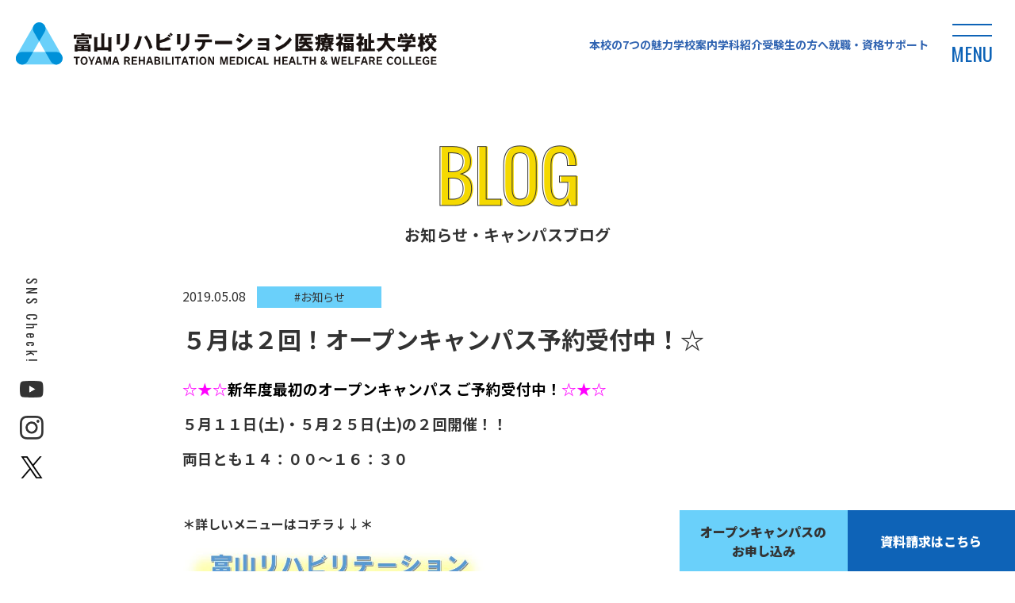

--- FILE ---
content_type: text/html; charset=UTF-8
request_url: https://reha.aoike-toyama.com/blog/1038/
body_size: 4344
content:
<!DOCTYPE html>
<html lang="ja">
<head>
<meta charset="utf-8">
<title>５月は２回！オープンキャンパス予約受付中！☆｜お知らせ・キャンパスブログ | 富山リハビリテーション医療福祉大学校</title>
<meta name="description" content="富山リハビリテーション医療福祉大学校の最新ニュースと公式ブログです。入試情報やイベント告知のほか、日々の授業風景、学生の様子などをリアルタイムで発信しています。ぜひチェックしてみてください。">
<meta name="keywords" content="富山県,専門学校,富山リハビリテーション医療福祉大学校,お知らせ・キャンパスブログ">
<meta name="viewport" content="width=device-width,initial-scale=1">
<meta name="format-detection" content="telephone=no">
<meta http-equiv="X-UA-Compatible" content="IE=edge">
<link rel="shortcut icon" href="/favicon.ico">
<link rel="preconnect" href="https://fonts.gstatic.com">
<link rel="stylesheet" href="https://fonts.googleapis.com/css2?family=Noto+Sans+JP:wght@400;500;700;900&display=swap">
<link rel="stylesheet" href="https://fonts.googleapis.com/css2?family=Oswald&display=swap">
<link rel="stylesheet" href="/assets/fonts/icomoon/style.css">
<link rel="stylesheet" href="/assets/css/normalize.min.css">
<link rel="stylesheet" href="/assets/css/base.css?date=210210">
<link rel="stylesheet" href="/assets/css/common.css?date=210210">
<link rel="stylesheet" href="/assets/css/blog.css">
<script src="/assets/lib/jquery/jquery-3.5.1.min.js"></script>
<script src="/assets/js/common.js"></script>
<!-- Global site tag (gtag.js) - Google Analytics -->
<!-- <script async src="https://www.googletagmanager.com/gtag/js?id=UA-85691877-1"></script>
<script>
  window.dataLayer = window.dataLayer || [];
  function gtag(){dataLayer.push(arguments);}
  gtag('js', new Date());

  gtag('config', 'UA-85691877-1');
</script>
 -->

 <!-- Google tag (gtag.js) -->
<script async src="https://www.googletagmanager.com/gtag/js?id=G-ZT4WLDZ4M8"></script>
<script>
  window.dataLayer = window.dataLayer || [];
  function gtag(){dataLayer.push(arguments);}
  gtag('js', new Date());

  gtag('config', 'G-ZT4WLDZ4M8');
  gtag('config', 'UA-85691877-1');
</script>
</head>
<body class="p-blog p-blog-detail">
<!-- <link rel="stylesheet" href="/assets/css/common_test.css"> -->
<header id="js-gHeaderWrap" class="gHeaderWrap">
	<div class="gHeader">
		<div class="gHeader_inner u-inner">
			<div class="gHeader_cols">
				<div class="gHeader_col gHeader_col-no1">
										<p class="gHeader_title">
						<a href="/">
                           <img class="gHeader_title_img" src="/assets/img/common/logo.svg" width="300" height="31" alt="富山リハビリテーション医療福祉大学校">
                        </a>
					</p>
									</div>
				<ul class="gHeader_list">
					<li><a href="/point/">本校の7つの魅力</a></li>
					<li><a href="/about/">学校案内</a></li>
					<li><a href="/campus/">学科紹介</a></li>
					<li><a href="/student/">受験生の方へ</a></li>
					<li><a href="/support/">就職・資格サポート</a></li>
				</ul>
				<!-- <div class="gHeader_col gHeader_col-no2">
					<p class="gHeader_telLink gHeader_telLink-pc u-en"><a href="tel:076-491-1177"><i class="icon icon-tel"></i>076-491-1177</a></p>
				</div>
				<div class="gHeader_col gHeader_col-no3">
					<p class="gHeader_link gHeader_link-pc"><a href="http://www.aoike.ac.jp/for_company/" target="_blank" rel="noopener" class="u-btn01"><b>採用ご担当へ</b></a></p>
				</div> -->
				<div class="gHeader_col gHeader_col-no4">
					<button id="js-gMenuBtn" class="gMenuBtn" aria-label="メニュー開閉ボタン" type="button"><span class="gMenuBtn_barWrap"><i class="gMenuBtn_bar gMenuBtn_bar-no1"></i><i class="gMenuBtn_bar gMenuBtn_bar-no2"></i></span><b class="u-en">MENU</b></button>
				</div>
			</div>
		</div>
	</div>
</header>
<nav id="js-gNav" class="gNav">
	<div id="js-gNav_inner" class="gNav_inner u-inner">
		<div class="gNav_cols">
			<hr class="gNav_hr">
			<div class="gNav_col gNav_col-no1">
				<ul class="gNav_list">
					<li><a href="/point/">富山リハビリテーション<br>医療福祉大学校7つの魅力</a></li>
				</ul>
			</div>
			<hr class="gNav_hr">
			<div class="gNav_col gNav_col-no2">
				<ul class="gNav_list">
					<li><a href="/about/">学校案内</a>
						<ul class="gNav_cList">
							<li><a href="/disclosure/">情報公開</a></li>
							<li><a href="/access/">アクセス</a></li>
							<li><a href="/campuslife/">キャンパスライフ</a></li>
							<li><a href="/interview/">卒業生インタビュー</a></li>
						</ul>
					</li>
				</ul>
			</div>
			<hr class="gNav_hr">
			<div class="gNav_col gNav_col-no3">
				<ul class="gNav_list">
					<li><a href="/campus/">学科紹介</a>
						<ul class="gNav_cList">
							<li><a href="/campus/physical/">理学療法科</a></li>
							<li><a href="/campus/physical_sports/">理学療法科　スポーツ専攻コース</a></li>
							<li><a href="/campus/physical_sports/jati-ati.php" class="-sub">資格紹介「JATI―ATI」</a></li>
							<li><a href="/campus/work/">作業療法科</a></li>
							<li><a href="/campus/care/">介護福祉科</a></li>
							<li><a href="/special-class/">イベント・特別授業</a></li>
							<li><a href="/job-genre/">お仕事紹介</a></li>
						</ul>
					</li>
				</ul>
			</div>
			<hr class="gNav_hr">
			<div class="gNav_col gNav_col-no4">
				<ul class="gNav_list">
					<li><a href="/student/">受験生の方へ</a>
						<ul class="gNav_cList">
							<li><a href="/student/admission/">入試要項</a></li>
							<li><a href="/student/tuition/">学費・奨学金</a></li>
							<li><a href="https://www.aoike.ac.jp/support/" target="_blank" rel="noopener">高等教育の修学支援新制度<i class="icon icon-blank"></i></a></li>
							<li><a href="/open_campas/3088/">オープンキャンパスについて</a></li>
						</ul>
					</li>
				</ul>
			</div>
			<hr class="gNav_hr">
			<div class="gNav_col gNav_col-no5">
				<ul class="gNav_list">
					<li><a href="/support/">就職・資格<br>サポート</a></li>
				</ul>
			</div>
			<hr class="gNav_hr">
		</div>
		<ul class="gNav_subList">
			<!-- <li><a href="/access/"><i class="icon icon-link"></i>アクセス</a></li> -->
			<li><a href="/inquiry/"><i class="icon icon-link"></i>資料請求</a></li>
			<li><a href="/blog/"><i class="icon icon-link"></i>お知らせ・キャンパスブログ</a></li>
			<!-- <li><a href="/disclosure_test/"><i class="icon icon-link"></i>情報公開</a></li> -->
			<li><a href="http://www.aoike.ac.jp/for_company/" target="_blank" rel="noopener"><i class="icon icon-link"></i>採用ご担当の方へ<i class="icon icon-blank"></i></a></li>
		</ul>
		<!-- <p class="gHeader_link gHeader_link-sp"><a href="http://www.aoike.ac.jp/for_company/" target="_blank" rel="noopener" class="u-btn01"><b>採用ご担当へ</b></a></p> -->
		<p class="gHeader_telLink gHeader_telLink-sp u-en"><a href="tel:076-491-1177"><i class="icon icon-tel"></i>076-491-1177</a></p>
	</div>
</nav>
<nav class="gFixNav">
	<ul class="gFixNav_list">
		<li class="gFixNav_list_item gFixNav_list_item-open">
			<a href="/open_campas/3088/">オープンキャンパスの<br>お申し込み</a>
		</li>
		<li class="gFixNav_list_item gFixNav_list_item-contact">
			<a href="/inquiry/">資料請求はこちら</a>
		</li>
	</ul>
</nav>
<nav class="gNav_headSNS">
	<div class="-catch">SNS Check!</div>
	<ul class="gNav_headSNSList">
		<li>
			<a target="_blank" rel="noopener" href="https://www.youtube.com/channel/UCP18xTrH-PrFFYd2tif2lBw">
				<img src="/assets/img/common/icon-youtube_black@2x.png" width="30" height="21" alt="">
			</a>
		</li>
		<!-- <li>
			<a target="_blank" rel="noopener" href="https://lin.ee/bC8D1jo">
				<img src="/assets/img/common/icon-line_black@2x.png" width="30" height="30" alt="">
			</a>
		</li> -->
		<li>
			<a target="_blank" rel="noopener" href="https://www.instagram.com/toyama_rehakou/?hl=ja">
				<img src="/assets/img/common/icon-insta_black@2x.png" width="30" height="30" alt="">
			</a>
		</li>
		<li>
			<a target="_blank" rel="noopener" href="https://twitter.com/toyama_reha">
				<img src="/assets/img/common/icon-x_black@2x.png" width="30" height="30" alt="">
			</a>
		</li>
	</ul>
</nav>
<!-- <script>
document.addEventListener('DOMContentLoaded', function() {
  const link = document.querySelector('link[href="/assets/css/common.css?date=210210"]');
  if (link) {
    link.remove();
    console.log('/assets/css/common.css を削除しました');
  }
});
</script> --><main class="gBody">
	<div class="gVisual gVisual-blog gVisual-blog-detail">
		<div class="gVisual_inner u-inner">
			<h1 class="gVisual_title"><img src="/assets/img/common/ttl-blog@2x.png" width="939" height="130" alt="BLOG"><small>お知らせ・キャンパスブログ</small></h1>
		</div>
	</div>
		<article class="entry">
		<div class="entry_inner u-inner">
			<div class="entry_box">
				<div class="entry_areaTtl">
					<p class="entry_time"><time datetime="2019-05-08">2019.05.08</time></p>
															<ul class="entry_tagList blog_tagList">
						<li class="-news">
							#お知らせ						</li>
					</ul>
										<h2 class="entry_title">
						５月は２回！オープンキャンパス予約受付中！☆					</h2>
				</div>
				<div class="entry_body u-editor">
					<p><span style="color: #ff00ff;"><strong><span style="font-size: 14pt;">☆★☆<span style="color: #000000;">新年度最初のオープンキャンパス ご予約受付中！</span>☆★☆</span></strong></span></p>
<p><strong><span style="font-size: 14pt;">５月１１日(土)・５月２５日(土)の２回開催！！</span></strong></p>
<p><strong><span style="font-size: 14pt;">両日とも１４：００～１６：３０</span></strong></p>
<p>&nbsp;</p>
<p><strong><span style="font-size: 12pt;">＊詳しいメニューはコチラ↓↓＊</span></strong></p>
<p><a href="https://reha.aoike-toyama.com/_wp/wp-content/uploads/2018/05/0002.jpg"><img fetchpriority="high" decoding="async" class="alignnone wp-image-1034" src="https://reha.aoike-toyama.com/_wp/wp-content/uploads/2018/05/0002-724x1024.jpg" alt="0002" width="393" height="556" srcset="https://reha.aoike-toyama.com/_wp/wp-content/uploads/2018/05/0002-724x1024.jpg 724w, https://reha.aoike-toyama.com/_wp/wp-content/uploads/2018/05/0002-212x300.jpg 212w, https://reha.aoike-toyama.com/_wp/wp-content/uploads/2018/05/0002-768x1086.jpg 768w" sizes="(max-width: 393px) 100vw, 393px" /></a></p>
<p>※<strong>5/11(土)</strong>につきましては富山調理製菓専門学校の</p>
<p>オープンキャンパス開催はございません。ご注意ください。</p>
<p>&nbsp;</p>
<p><span style="font-size: 12pt;">お気軽にご参加ください！</span><br />
<span style="font-size: 12pt;"> <strong> 事前予約制</strong>です！お申込みは<strong>コチラ</strong>♪</span><br />
<span style="font-size: 12pt;"> <strong> ↓　↓　↓　↓　↓　↓</strong></span></p>
<p><span style="font-size: 12pt;"><strong><a href="https://reha.aoike-toyama.com/for_examinee/contact.php">https://reha.aoike-toyama.com/for_examinee/contact.php</a></strong></span></p>
<p><span style="font-size: 12pt;">または<strong>お電話</strong>から<strong>076-491-1177</strong></span></p>
<p>&nbsp;</p>
<p><span style="font-size: 12pt;">みなさまのご参加おまちしています！！</span></p>
<p>&nbsp;</p>
				</div>
			</div>
			<p class="entry_listLink"><a href="/blog/"><i class="icon icon-arrowLeft"></i>一覧に戻る</a></p>
		</div>
	</article>
	</main>
<!-- <nav class="gFootBnrNav">
	<div class="gFootBnrNav_inner u-inner">
		<ul class="gFootBnrNav_list">
			<li><a target="_blank" rel="noopener" href="https://www.aoike.ac.jp/"><img src="/assets/img/common/bnr-footer01@2x.png" width="235" height="87" alt="学校法人 青池学園"></a></li>
			<li><a target="_blank" rel="noopener" href="https://www.wakasa-iryo.com/"><img src="/assets/img/common/bnr-footer02@2x.png" width="235" height="87" alt="若狭医療福祉専門学校"></a></li>
			<li><a target="_blank" rel="noopener" href="https://aoike-chori.com/"><img src="/assets/img/common/bnr-footer03@2x.png" width="236" height="87" alt="青池調理師専門学校"></a></li>
			<li><a target="_blank" rel="noopener" href="https://chori.aoike-toyama.com/"><img src="/assets/img/common/bnr-footer04@2x.png" width="235" height="87" alt="富山調理製菓専門学校"></a></li>
			<li><a target="_blank" rel="noopener" href="https://www.aoike.ac.jp/highschool/"><img src="/assets/img/common/bnr-footer11@2x.png" width="236" height="87" alt="青池学園高等学校"></a></li>
			<li><a target="_blank" rel="noopener" href="https://www.aoike.ac.jp/lecture/"><img src="/assets/img/common/bnr-footer05@2x.png" width="235" height="87" alt="青池学園 社会人講座"></a></li>
			<li><a target="_blank" rel="noopener" href="http://www.pref.toyama.jp/"><img src="/assets/img/common/bnr-footer07@2x.png" width="235" height="87" alt="富山県"></a></li>
			<li><a target="_blank" rel="noopener" href="https://www.hellowork.mhlw.go.jp/"><img src="/assets/img/common/bnr-footer08@2x.png" width="236" height="87" alt="ハローワークインターネットサービス"></a></li>
			<li><a target="_blank" rel="noopener" href="http://www.mext.go.jp/"><img src="/assets/img/common/bnr-footer09@2x.png" width="235" height="87" alt="文部科学省"></a></li>
			<li><a target="_blank" rel="noopener" href="http://www.mhlw.go.jp/"><img src="/assets/img/common/bnr-footer10@2x.png" width="235" height="87" alt="厚生労働省"></a></li>
			<li><a target="_blank" rel="noopener" href="https://www.gakuseiryo-japan.com/toyama/school/sc3089/c32645/"><img src="/assets/img/common/bnr-footer12@2x.png" width="235" height="87" alt="学生寮"></a></li>
			<li><a target="_blank" rel="noopener" href="https://www.kataller.co.jp/"><img src="/assets/img/common/bnr-footer13@2x.png" width="235" height="87" alt="カターレ富山"></a></li>
			<li><a target="_blank" rel="noopener" href="https://grouses.jp/"><img src="/assets/img/common/bnr-footer14@2x.png" width="235" height="87" alt="富山グラウジーズ"></a></li>
			<li><a target="_blank" rel="noopener" href="https://www.aranmare.jp/handball/"><img src="/assets/img/common/bnr-footer15@2x.png" width="235" height="87" alt="アランマーレ富山"></a></li>
			<li><a target="_blank" rel="noopener" href="https://tbirds.jp/"><img src="/assets/img/common/bnr-footer16@2x.png" width="235" height="87" alt="富山GRNサンダーバーズ"></a></li>
		</ul>
	</div>
</nav> -->
<div id="js-gPageTop" class="gPageTop">
	<button id="js-gPageTop_button" class="gPageTop_button" type="button"><i class="icon icon-pagetop"></i><b>PAGE TOP</b></button></div>
<footer class="gFooter">
	<div class="gFooter_inner u-inner">
		<nav class="gFootNav">
			<div class="gFootNav_cols">
				<div class="gFootNav_col gFootNav_col-no1">
					<ul class="gFootNav_list">
						<li><a href="/">TOP</a></li>
					</ul>
				</div>
				<div class="gFootNav_col gFootNav_col-no2">
					<ul class="gFootNav_list">
						<li><a href="/point/">富山リハビリテーション<br>医療福祉大学校7つの魅力</a></li>
					</ul>
				</div>
				<div class="gFootNav_col gFootNav_col-no3">
					<ul class="gFootNav_list">
						<li>
							<a href="/about/">学校案内</a>
							<ul class="gFootNav_cList">
								<li><a href="/disclosure/">情報公開</a></li>
								<li><a href="/access/">アクセス</a></li>
								<li><a href="/campuslife/">キャンパスライフ</a></li>
								<li><a href="/interview/">卒業生インタビュー</a></li>
							</ul>
						</li>
					</ul>
				</div>
				<div class="gFootNav_col gFootNav_col-no4">
					<ul class="gFootNav_list">
						<li><a href="/campus/">学科紹介</a>
							<ul class="gFootNav_cList">
								<li><a href="/campus/physical/">理学療法科</a></li>
								<li><a href="/campus/physical_sports/">理学療法科　スポーツ専攻コース</a></li>
								<li><a href="/campus/physical_sports/jati-ati.php" class="-sub">資格紹介「JATI―ATI」</a></li>
								<li><a href="/campus/work/">作業療法科</a></li>
								<li><a href="/campus/care/">介護福祉科</a></li>
								<li><a href="/special-class/">イベント・特別授業</a></li>
								<li><a href="/job-genre/">お仕事紹介</a></li>
							</ul>
						</li>
					</ul>
				</div>
				<div class="gFootNav_col gFootNav_col-no5">
					<ul class="gFootNav_list">
						<li><a href="/student/">受験生の方へ</a>
							<ul class="gFootNav_cList">
								<li><a href="/student/admission/">入試要項</a></li>
								<li><a href="/student/tuition/">学費・奨学金</a></li>
								<li><a href="https://www.aoike.ac.jp/support/" target="_blank" rel="noopener">高等教育の修学支援新制度<i class="icon icon-blank"></i></a></li>
								<li><a href="/open_campas/3088/">オープンキャンパスについて</a></li>
							</ul>
						</li>
					</ul>
				</div>
				<div class="gFootNav_col gFootNav_col-no6">
					<ul class="gFootNav_list">
						<li><a href="/support/">就職・資格<br>サポート</a></li>
					</ul>
				</div>
			</div>
		</nav>
		<ul class="gFooter_list">
			<li><a href="/inquiry/">資料請求</a></li>
			<li><a href="/blog/">お知らせ・キャンパスブログ</a></li>
			<li><a href="http://www.aoike.ac.jp/for_company/" target="_blank" rel="noopener">採用ご担当の方へ<i class="icon icon-blank"></i></a></li>
		</ul>
		<dl class="gFooter_dList">
			<dt><a href="/"><img src="/assets/img/common/logo.svg" width="300" height="31" alt="富山リハビリテーション医療福祉大学校"></a></dt>
			<dd>〒930-0083 富山県富山市総曲輪 4-4-5</dd>
			<dd><a href="tel:076-491-1177">TEL.076-491-1177</a></dd>
		</dl>
		<ul class="gFooter_exLinksList">
			<li><a href="https://www.wakasa-iryo.com/" target="_blank" rel="noopener">若狭医療福祉専門学校</a></li>
			<li><a href="https://www.aoike-chori.com/" target="_blank" rel="noopener">青池調理師専門学校</a></li>
			<li><a href="http://chori.aoike-toyama.com/" target="_blank" rel="noopener">富山調理製菓専門学校</a></li>
			<li><a href="https://www.aoike.ac.jp/highschool/" target="_blank" rel="noopener">AOIKE高等学校</a></li>
			<!-- <li><a href="https://www.aoike.ac.jp/worker/" target="_blank" rel="noopener">青池学園 社会人講座</a></li> -->
			<li><a href="https://www.aoike.ac.jp/" target="_blank" rel="noopener">学校法人青池学園</a></li>
		</ul>
		<p class="gFooter_copyright"><small>©︎AOIKE GAKUEN ALL RIGHTS RESERVED.</small></p>
	</div>
</footer>
</body>
</html>


--- FILE ---
content_type: text/css
request_url: https://reha.aoike-toyama.com/assets/css/base.css?date=210210
body_size: 3583
content:
@charset "UTF-8";
body {
	background: #FFF;
	font-family: 'Noto Sans JP', 'ヒラギノ角ゴ Pro W3', 'Hiragino Kaku Gothic Pro', '游ゴシック Medium', 'Yu Gothic Medium', '游ゴシック体', YuGothic, 'メイリオ', Meiryo, Osaka, 'ＭＳ Ｐゴシック', 'MS PGothic', sans-serif;
	font-size: 16px;
	color: #333;
	line-height: 1.5;
}
.isIE11 body {
	font-family: 'Noto Sans JP', 'メイリオ', Meiryo, Osaka, 'ＭＳ Ｐゴシック', 'MS PGothic', sans-serif;
}
body#tinymce {
	margin: 15px;
}
a {
	color: #2F63B1;
}
a[href^="tel:"] {
	cursor: default;
	text-decoration: none;
	color: inherit;
	pointer-events: none;
}
select {
	font-family: inherit;
}
textarea,
[type="search"],
[type="date"],
[type="tel"],
[type="email"],
[type="number"],
[type="password"],
[type="text"] {
	-webkit-appearance: none;
	appearance: none;
	font-size: inherit;
	padding: 2px 5px;
	border: 1px solid #ccc;
	border-radius: 4px;
	box-sizing: border-box;
	width: 100%;
	line-height: inherit;
	resize: vertical;
}
label [type="checkbox"],
label [type="radio"] {
	margin-right: 5px;
}
label {
	display: inline-block;
	vertical-align: middle;
	margin-right: 1em;
}
label:last-child {
	margin-right: 0;
}
::-webkit-input-placeholder {
	color: #ccc;
}
::placeholder {
	color: #ccc
}
.icon {
	vertical-align: middle;
	display: inline-block;
	position: relative;
	z-index: 1;
	min-width: 1em;
}
.icon::before {
	display: block;
}
.u-en {
	font-family: 'Oswald', sans-serif;
}
.u-mincho {
	font-family: "游明朝", YuMincho, "ヒラギノ明朝 Pr6 W6", "Hiragino Mincho Pro", "HGS明朝E", "ＭＳ Ｐ明朝", "MS PMincho", serif;
}
.u-inner {
	max-width: 1240px;
	position: relative;
	z-index: 2;
	margin: 0 auto;
	padding-left: 20px;
	padding-right: 20px;
}
.u-inner-narrow {
	max-width: 1030px;
}
.u-ttl01 {
	font-size: 36px;
	line-height: 1.2;
	margin-bottom: 61px;
	font-weight: bold;
	text-align: center;
	position: relative;
}
.u-ttl01-yellow {
	margin-bottom: 30px;
}
.u-ttl01::before {}
.u-ttl01::after {}
.u-ttl01 > b {
	display: block;
	font-size: 53px;
	color: #6AD0FA;
	position: relative;
	z-index: 1;
	font-weight: normal;
}
.u-ttl01 > b::before {
	content: "";
}
.u-ttl01 > b::after {
	content: "";
}
.u-ttl01 > small {
	display: block;
	font-size: inherit;
	position: relative;
	z-index: 2;
	margin-top: -27px;
}
.u-ttl01 > small::before {
	content: "";
}
.u-ttl01 > small::after {
	content: "";
}
.u-ttl01-yellow > b {
	color: #F5D900;
}
.u-ttl02 {
	font-size: 30px;
	line-height: 1.2;
	margin-bottom: 41px;
	font-weight: bold;
	position: relative;
	z-index: 1;
	padding-left: 49px;
}
.u-ttl02::before {
	content: "";
	display: block;
	width: 30px;
	height: 3px;
	background-image: linear-gradient(to left, #0E63B6 50%, #6ACFF9);
	position: absolute;
	z-index: 1;
	top: 0.6em;
	-webkit-transform: translateY(-50%);
	transform: translateY(-50%);
	left: 0;
}
.u-ttl02::after {}
.u-ttl02 > b {}
.u-ttl02 > b::before {
	content: "";
}
.u-ttl02 > b::after {
	content: "";
}
.u-ttl02 > small {}
.u-ttl02 > small::before {
	content: "";
}
.u-ttl02 > small::after {
	content: "";
}
.u-ttl03 {
	font-size: inherit;
	line-height: 1.2;
	margin-bottom: 20px;
}
.u-ttl03::before {
	content: "";
}
.u-ttl03::after {
	content: "";
}
.u-ttl04 {
	font-size: inherit;
	line-height: 1.2;
	margin-bottom: 20px;
}
.u-ttl04::before {
	content: "";
}
.u-ttl04::after {
	content: "";
}
.u-ttl05 {
	font-size: inherit;
	line-height: 1.2;
	margin-bottom: 20px;
}
.u-ttl05::before {
	content: "";
}
.u-ttl05::after {
	content: "";
}
.u-ttl06 {
	font-size: inherit;
	line-height: 1.2;
	margin-bottom: 20px;
}
.u-ttl06::before {
	content: "";
}
.u-ttl06::after {
	content: "";
}
.u-tbl01 {
	width: 100%;
}
.u-tbl01 > thead {}
.u-tbl01 > thead > tr {}
.u-tbl01 > thead > tr > th {
	padding: 7px 10px;
	border: 1px solid #ddd;
	white-space: nowrap;
	background: #efefef;
	font-weight: normal;
	vertical-align: middle;
}
.u-tbl01 > tbody {}
.u-tbl01 > tbody > tr {}
.u-tbl01 > tbody > tr > th {
	padding: 7px 10px;
	border: 1px solid #ddd;
	white-space: nowrap;
	background: #efefef;
	font-weight: normal;
	text-align: left;
	width: 140px;
	vertical-align: top;
}
.u-tbl01 > tbody > tr > td {
	padding: 7px 10px;
	border: 1px solid #ddd;
	vertical-align: top;
}
.u-tbl02 {
	width: 100%;
}
.u-tbl02 > thead {}
.u-tbl02 > thead > tr {}
.u-tbl02 > thead > tr > th {
	padding: 7px 10px;
	border: 1px solid #ddd;
	white-space: nowrap;
	background: #efefef;
	font-weight: normal;
	vertical-align: middle;
}
.u-tbl02 > tbody {}
.u-tbl02 > tbody > tr {}
.u-tbl02 > tbody > tr > th {
	padding: 7px 10px;
	border: 1px solid #ddd;
	white-space: nowrap;
	background: #efefef;
	font-weight: normal;
	text-align: left;
	width: 140px;
	vertical-align: top;
}
.u-tbl02 > tbody > tr > td {
	padding: 7px 10px;
	border: 1px solid #ddd;
	vertical-align: top;
}
.u-tblWrap {
	overflow: auto;
}
.u-tblWrap_caution {
	display: none;
}
.u-list {
	list-style: none;
	line-height: 1.6;
}
.u-list > li {
	margin-top: 5px;
	position: relative;
	z-index: 1;
	padding-left: 11px;
}
.u-list > li:first-child {
	margin-top: 0;
}
.u-list > li::before {
	content: "";
	display: block;
	position: absolute;
	z-index: 1;
	width: 6px;
	height: 6px;
	background-color: #333;
	border-radius: 50%;
	left: 0;
	top: calc(0.8em - 3px);
}
.u-list-square {}
.u-list-square > li {}
.u-list-square > li::before {
	border-radius: 0;
}
.u-sect {
	padding-top: 109px;
	margin-top: -109px;
}
.u-btn01 {
	display: flex;
	text-decoration: none;
	text-align: center;
	box-sizing: border-box;
	width: 100%;
	cursor: pointer;
	border-radius: 0;
	padding: 0 10px;
	line-height: 1.2;
	background: #6ACFF9;
	border: none;
	height: 46px;
	justify-content: center;
	align-items: center;
	transition-duration: .3s;
	transition-property: background-color, color, border-color;
	position: relative;
	z-index: 1;
	color: #fff;
	background-image: linear-gradient(to right, #0E63B6, #6ACFF9);
	overflow: hidden;
}
.u-btn01 > b {
	display: block;
	font-weight: inherit;
	position: relative;
	z-index: 2;
}
.u-btn01-rev {
	background-image: linear-gradient(to left, #0E63B6, #6ACFF9);
	height: 96px;
	font-size: 22px;
	font-weight: bold;
}
.u-btn01-rev > b {}
.u-btn01-arrowR {
	padding-right: 20px;
}
.u-btn01-arrowL {
	padding-left: 20px;
}
button.u-btn01 {
	display: block;
}
.u-btn01:active {}
.u-btn01::before {
	content: "";
	display: block;
	position: absolute;
	z-index: 1;
	bottom: 0;
	left: 0;
	width: 100%;
	height: 100%;
	background-color: #0E63B7;
	transition-duration: 0.5s;
	transition-property: opacity, -webkit-transform;
	transition-property: transform, opacity;
	transition-property: transform, opacity, -webkit-transform;
	-webkit-transform-origin: left center;
	transform-origin: left center;
	opacity: 0;
	-webkit-transform: scale(0, 1);
	transform: scale(0, 1);
}
.u-btn01-rev::before {
	background-image: linear-gradient(to right, #0E63B6, #6ACFF9);
}
.u-btn01-arrowR::after {
	content: "";
	display: block;
	position: absolute;
	z-index: 1;
	top: 0;
	bottom: 0;
	right: 10px;
	margin-top: auto;
	margin-bottom: auto;
	border: 2px solid #aaa;
	width: 6px;
	height: 6px;
	-webkit-transform: rotate(45deg);
	transform: rotate(45deg);
	border-bottom: none;
	border-left: none;
	transition-duration: .3s;
	transition-property: border-color;
}
.u-btn01-arrowL::after {
	content: "";
	display: block;
	position: absolute;
	z-index: 1;
	top: 0;
	bottom: 0;
	left: 10px;
	margin-top: auto;
	margin-bottom: auto;
	border: 2px solid #aaa;
	width: 6px;
	height: 6px;
	-webkit-transform: rotate(-135deg);
	transform: rotate(-135deg);
	border-bottom: none;
	border-left: none;
	transition-duration: .3s;
	transition-property: border-color;
}
.u-btn01-cancel {
	background: #666;
	color: #fff;
}
.u-btn02 {
	display: flex;
	text-decoration: none;
	box-sizing: border-box;
	width: 100%;
	cursor: pointer;
	padding: 0 20px;
	padding-right: 33px;
	line-height: 1.2;
	height: 70px;
	align-items: center;
	transition-duration: .3s;
	transition-property: background-color, color, border-color;
	position: relative;
	z-index: 1;
	font-size: 112.5%;
	color: currentColor;
}
.u-btn02 > b {
	display: block;
	font-size: inherit;
	font-weight: bold;
}
.u-btn02 > b > .icon {
	font-size: 14px;
	margin-left: 5px;
	position: relative;
	z-index: 1;
	top: -1px;
}
.u-btn02 > .icon {
	display: block;
	color: #0E63B7;
	position: absolute;
	z-index: 1;
	top: 50%;
	-webkit-transform: translateY(-50%);
	transform: translateY(-50%);
	right: 14px;
	font-size: 16px;
}
button.u-btn02 {
	display: block;
}
.u-btn02::after {
	content: "";
	width: 100%;
	height: 3px;
	background-image: linear-gradient(to right, #6ACFF9, #0E63B6);
	position: absolute;
	z-index: 1;
	bottom: 0;
	left: 0;
}
.u-btn02:active {}
.u-editor {
	word-break: break-all;
}
.u-editor::after {
	content: "";
	display: block;
	clear: both;
}
.u-editor div {
	max-width: 100%;
}
.u-editor p {
	margin: 1em 0;
}
.u-editor p:first-child {
	margin-top: 0;
}
.u-editor p:last-child {
	margin-bottom: 0;
}
.u-editor img {
	max-width: 100%;
	height: auto;
}
.u-editor iframe {
	max-width: 100%;
}
.u-editor video {
	max-width: 100%;
	height: auto;
}
.u-editor ol,
.u-editor ul {
	padding-left: 1.5em;
}
.u-editor blockquote {
	background-color: #f6f6f6;
	padding: 30px;
	position: relative;
	z-index: 1;
}
.u-editor blockquote::before {
	content: "“";
	font-size: 50px;
	color: #999;
	position: absolute;
	left: 5px;
	top: 5px;
	line-height: 1;
}
.u-editor blockquote::after {
	content: "”";
	font-size: 50px;
	color: #999;
	position: absolute;
	right: 5px;
	bottom: -15px;
	line-height: 1;
}
.u-editor .alignleft {
	float: left;
	margin-right: 1.5em;
}
.u-editor .alignright {
	float: right;
	margin-left: 1.5em;
}
.u-editor .aligncenter {
	clear: both;
	display: block;
	margin-left: auto;
	margin-right: auto;
}
.u-selWrap {
	display: block;
	border: 1px solid #999;
	position: relative;
	z-index: 1;
	border-radius: 2px;
	background: #fff;
}
.u-selWrap::before {
	content: "";
	display: block;
	position: absolute;
	z-index: 2;
	top: 0;
	bottom: 0;
	right: 9px;
	margin-top: auto;
	margin-bottom: auto;
	border: 4px solid #333;
	width: 0;
	height: 0;
	border-left-color: rgba(255, 255, 255, 0);
	border-right-color: rgba(255, 255, 255, 0);
	border-bottom-color: rgba(255, 255, 255, 0);
	border-top-width: 8px;
	border-bottom-width: 0;
}
.u-selWrap::after {}
.u-selWrap > select {
	margin: 0;
	padding: 0;
	-webkit-appearance: none;
	-moz-appearance: none;
	background: 0 0;
	outline: 0;
	border: 0;
	line-height: 32px;
	height: 32px;
	width: 100%;
	border-right: 25px solid rgba(0, 0, 0, 0);
	border-radius: 0;
	cursor: pointer;
	position: relative;
	z-index: 2;
	display: block;
	padding-left: 10px;
}
.u-selWrap > select::-ms-expand {
	display: none;
}
.u-mbXL {
	margin-bottom: 100px;
}
.u-mbL {
	margin-bottom: 60px;
}
.u-mbM {
	margin-bottom: 40px;
}
.u-mbS {
	margin-bottom: 20px;
}
.u-mbXS {
	margin-bottom: 10px;
}
.u-chkLbl {
	position: relative;
	z-index: 1;
	display: inline-flex;
	align-items: center;
}
.u-chkLbl > [type="checkbox"] {
	position: absolute;
	z-index: 1;
	opacity: 0;
	top: 0;
	left: 0;
}
.u-chkLbl > i {
	display: block;
	width: 22px;
	height: 22px;
	background: #fff;
	margin-right: 4px;
	transition-duration: .3s;
	transition-property: background-color, color;
	box-sizing: border-box;
	border: 1px solid #666;
	position: relative;
	z-index: 1;
}
.u-chkLbl > i::after {
	content: "";
	position: absolute;
	z-index: 1;
	top: 0;
	left: 0;
	width: 14px;
	height: 8px;
	box-sizing: border-box;
	border: 3px solid #666;
	border-top: none;
	border-right: none;
	bottom: 0;
	right: 0;
	margin: auto;
	-webkit-transform: translateY(-3px) rotate(-39deg);
	transform: translateY(-3px) rotate(-39deg);
	opacity: 0;
	transition-duration: .3s;
	transition-property: opacity;
}
.u-chkLbl > b {
	display: block;
	font-weight: normal;
}
.u-chkLbl > [type="checkbox"]:checked + i {}
.u-chkLbl > [type="checkbox"]:checked + i::after {
	opacity: 1;
}
.u-rdoLbl {
	position: relative;
	z-index: 1;
	display: inline-flex;
	align-items: center;
}
.u-rdoLbl > [type="radio"] {
	position: absolute;
	z-index: 1;
	opacity: 0;
	top: 0;
	left: 0;
}
.u-rdoLbl > i {
	display: block;
	width: 30px;
	height: 30px;
	border-radius: 50%;
	margin-right: 4px;
	transition-duration: .3s;
	transition-property: background-color, color;
	border: 1px solid #666;
	box-sizing: border-box;
	position: relative;
	z-index: 1;
}
.u-rdoLbl > i::after {
	content: "";
	display: block;
	position: absolute;
	z-index: 1;
	top: 50%;
	left: 50%;
	width: 15px;
	height: 15px;
	background: #666;
	border-radius: 50%;
	-webkit-transform: translate(-50%, -50%);
	transform: translate(-50%, -50%);
	opacity: 0;
	transition-duration: .3s;
	transition-property: opacity;
}
.u-rdoLbl > [type="radio"]:checked + i::after {
	opacity: 1;
}
.u-rdoLbl > b {
	display: block;
	font-weight: normal;
}
.u-hiddenSVG {
	height: 0;
	width: 0;
	overflow: hidden;
	position: absolute;
}
.u-rdoLbl > [type="radio"]:checked + i {}
.u-spBlock {
	display: none;
}
.u-spInline {
	display: none;
}
.u-spNone {}
.u-tabletBlock {
	display: none;
}
.u-tabletInline {
	display: none;
}
.u-tabletNone {}
.u-spsInline {
	display: none;
}
.u-fit {
	padding-left: 50vw;
	padding-right: 50vw;
	margin-left: -50vw;
	margin-right: -50vw;
}
.u-sky {
	background: #EFFAFF;
}
.u-scroll {}
.u-scrollText {
	display: none;
}
@media screen and (min-width:1000px) {
	a:hover {
		text-decoration: none;
	}
	.u-btn01:hover {}
	.u-btn01:hover::before {
		opacity: 1;
		-webkit-transform: scale(1, 1);
		transform: scale(1, 1);
	}
	.u-btn01-cancel:hover {
		background: #555;
		color: #fff;
	}
	.u-btn02:hover {
		background: #EFFAFF;
	}
	.u-btn01-arrowR:hover::after {
		border-color: #fff;
	}
	.u-btn01-arrowL:hover::after {
		border-color: #fff;
	}
	.u-btn02:hover::after {}
}
@media screen and (max-width:1279px) {
	img {
		max-width: 100%;
		height: auto;
	}
}
@media screen and (max-width:1239px) {
	body {
		font-size: 15px;
	}
}
@media screen and (max-width: 1199px) {
	.u-btn02 {
		padding-left: 10px;
	}
	.u-btn02 > b > .icon {}
}
@media screen and (max-width:999px) {
	body {
		font-size: 14px;
	}
	a {}
	a[href^="tel:"] {
		pointer-events: auto;
	}
	textarea,
	[type="search"],
	[type="date"],
	[type="tel"],
	[type="email"],
	[type="number"],
	[type="password"],
	[type="text"] {}
	label [type="checkbox"],
	label [type="radio"] {}
	label {}
	label:last-child {}
	.u-mincho {}
	.u-inner {
		padding: 0 16px;
		width: 100%;
		box-sizing: border-box;
	}
	.u-ttl01 {
		font-size: 32px;
		margin-bottom: 50px;
	}
	.u-ttl01-yellow {
		margin-bottom: 30px;
	}
	.u-ttl01::before {}
	.u-ttl01::after {}
	.u-ttl01 > b {
		font-size: 47px;
	}
	.u-ttl01 > b::before {}
	.u-ttl01 > b::after {}
	.u-ttl01 > small {}
	.u-ttl01 > small::before {}
	.u-ttl01 > small::after {}
	.u-ttl02 {
		font-size: 26px;
		padding-left: 42px;
		margin-bottom: 30px;
	}
	.u-ttl02::before {}
	.u-ttl02::after {}
	.u-ttl02 > b {}
	.u-ttl02 > b::before {}
	.u-ttl02 > b::after {}
	.u-ttl02 > small {}
	.u-ttl02 > small::before {}
	.u-ttl02 > small::after {}
	.u-ttl03 {}
	.u-ttl03::before {}
	.u-ttl03::after {}
	.u-ttl04 {}
	.u-ttl04::before {}
	.u-ttl04::after {}
	.u-ttl05 {}
	.u-ttl05::before {}
	.u-ttl05::after {}
	.u-ttl06 {}
	.u-ttl06::before {}
	.u-ttl06::after {}
	.u-tbl01 {}
	.u-tbl01 > thead {}
	.u-tbl01 > thead > tr {}
	.u-tbl01 > thead > tr > th {}
	.u-tbl01 > tbody {}
	.u-tbl01 > tbody > tr {}
	.u-tbl01 > tbody > tr > th {
		padding: 10px 10px;
	}
	.u-tbl01 > tbody > tr > td {
		padding: 10px 10px;
	}
	.u-tbl02 {}
	.u-tbl02 > thead {}
	.u-tbl02 > thead > tr {}
	.u-tbl02 > thead > tr > th {}
	.u-tbl02 > tbody {}
	.u-tbl02 > tbody > tr {}
	.u-tbl02 > tbody > tr > th {
		padding: 10px 10px;
	}
	.u-tbl02 > tbody > tr > td {
		padding: 10px 10px;
	}
	.u-tblWrap {}
	.u-tblWrap_caution {}
	.u-list {}
	.u-list > li {}
	.u-list > li:first-child {}
	.u-list > li::before {}
	.u-list-square {}
	.u-list-square > li {}
	.u-list-square > li::before {}
	.u-sect {
		padding-top: 80px;
		margin-top: -80px;
	}
	.u-btn01 {}
	.u-btn01-rev {
		height: 78px;
		font-size: 20px;
	}
	.u-btn01-rev > b {}
	.u-btn01:active {}
	.u-btn01::before {}
	.u-btn01::after {}
	.u-btn01-cancel {}
	.u-btn02 {
		height: 78px;
		font-size: 15px;
		height: 60px;
		padding-right: 25px;
	}
	.u-btn02 > b {}
	.u-btn02 > b > .icon {}
	.u-btn02 > .icon {
		font-size: 14px;
		right: 8px;
	}
	.u-btn02::before {}
	.u-btn02::after {}
	.u-btn02:active {}
	.u-editor {}
	.u-editor::after {}
	.u-editor div {}
	.u-editor img {}
	.u-editor ol,
	.u-editor ul {}
	.u-editor blockquote {}
	.u-editor blockquote::before {}
	.u-editor blockquote::after {}
	.u-editor .alignleft {}
	.u-editor .alignright {}
	.u-editor .aligncenter {}
	.u-selWrap {}
	.u-selWrap::before {}
	.u-selWrap::after {}
	.u-selWrap > select {}
	.u-mbXL {
		margin-bottom: 75px;
	}
	.u-mbL {
		margin-bottom: 45px;
	}
	.u-mbM {
		margin-bottom: 30px;
	}
	.u-mbS {
		margin-bottom: 15px;
	}
	.u-mbXS {
		margin-bottom: 7px;
	}
	.u-chkLbl {}
	.u-chkLbl > [type="checkbox"] {}
	.u-chkLbl > i {}
	.u-chkLbl > i::after {}
	.u-chkLbl > b {}
	.u-chkLbl > [type="checkbox"]:checked + i {}
	.u-chkLbl > [type="checkbox"]:checked + i::after {}
	.u-rdoLbl {}
	.u-rdoLbl > [type="radio"] {}
	.u-rdoLbl > i {}
	.u-rdoLbl > i::after {}
	.u-rdoLbl > b {}
	.u-rdoLbl > [type="radio"]:checked + i {}
	.u-spBlock {}
	.u-spInline {}
	.u-spNone {}
	.u-tabletBlock {
		display: block;
	}
	.u-tabletInline {
		display: inline;
	}
	.u-tabletNone {
		display: none;
	}
	.u-fit {
		padding-left: 15px;
		padding-right: 15px;
		margin-left: -15px;
		margin-right: -15px;
	}
	.u-scroll {}
}
@media screen and (max-width:767px) {
	body {
		min-width: 320px;
	}
	a {}
	a[href^="tel:"] {}
	textarea,
	[type="search"],
	[type="date"],
	[type="tel"],
	[type="email"],
	[type="number"],
	[type="password"],
	[type="text"] {
		font-size: 16px;
	}
	label [type="checkbox"],
	label [type="radio"] {}
	label {}
	label:last-child {}
	.u-mincho {}
	.u-inner {}
	.u-ttl01 {
		font-size: 28px;
		margin-bottom: 35px;
	}
	.u-ttl01::before {}
	.u-ttl01::after {}
	.u-ttl01 > b {
		font-size: 40px;
	}
	.u-ttl01 > b::before {}
	.u-ttl01 > b::after {}
	.u-ttl01 > small {}
	.u-ttl01 > small::before {}
	.u-ttl01 > small::after {}
	.u-ttl02 {
		font-size: 20px;
		padding-left: 30px;
		margin-bottom: 20px;
	}
	.u-ttl02::before {
		width: 20px;
		height: 2px;
	}
	.u-ttl02::after {}
	.u-ttl02 > b {}
	.u-ttl02 > b::before {}
	.u-ttl02 > b::after {}
	.u-ttl02 > small {}
	.u-ttl02 > small::before {}
	.u-ttl02 > small::after {}
	.u-ttl03 {}
	.u-ttl03::before {}
	.u-ttl03::after {}
	.u-ttl04 {}
	.u-ttl04::before {}
	.u-ttl04::after {}
	.u-ttl05 {}
	.u-ttl05::before {}
	.u-ttl05::after {}
	.u-ttl06 {}
	.u-ttl06::before {}
	.u-ttl06::after {}
	.u-tbl01 {}
	.u-tbl01 > thead {}
	.u-tbl01 > thead > tr {}
	.u-tbl01 > thead > tr > th {}
	.u-tbl01 > tbody {}
	.u-tbl01 > tbody > tr {}
	.u-tbl01 > tbody > tr > th {
		width: auto;
		padding: 3px 5px;
	}
	.u-tbl01 > tbody > tr > td {
		padding: 3px 5px;
	}
	.u-tbl02 {}
	.u-tbl02 > thead {}
	.u-tbl02 > thead > tr {}
	.u-tbl02 > thead > tr > th {}
	.u-tbl02 > tbody {}
	.u-tbl02 > tbody > tr {}
	.u-tbl02 > tbody > tr > th {
		width: auto;
		padding: 3px 5px;
	}
	.u-tbl02 > tbody > tr > td {
		padding: 3px 5px;
	}
	.u-tblWrap {}
	.u-tblWrap_caution {
		margin: 0 5px 0 0;
		font-size: 13px;
	}
	.u-list {}
	.u-list > li {}
	.u-list > li:first-child {}
	.u-list > li::before {}
	.u-list-square {}
	.u-list-square > li {}
	.u-list-square > li::before {}
	.u-sect {
		padding-top: 62px;
		margin-top: -62px;
	}
	.u-btn01 {}
	.u-btn01-rev {
		font-size: 16px;
		height: 65px;
	}
	.u-btn01-rev > b {}
	.u-btn01-rev > b > .icon {}
	.u-btn01:active {}
	.u-btn01::before {}
	.u-btn01::after {}
	.u-btn01-cancel {}
	.u-btn02 {
		height: 55px;
		font-size: 14px;
	}
	.u-btn02 > b {}
	.u-btn02 > b > .icon {}
	.u-btn02 > .icon {}
	.u-btn02::before {}
	.u-btn02::after {
		height: 2px;
	}
	.u-btn02:active {}
	.u-editor {}
	.u-editor::after {}
	.u-editor div {}
	.u-editor img {}
	.u-editor ol,
	.u-editor ul {}
	.u-editor blockquote {}
	.u-editor blockquote::before {}
	.u-editor blockquote::after {}
	.u-editor .alignleft {}
	.u-editor .alignright {}
	.u-editor .aligncenter {}
	.u-selWrap {}
	.u-selWrap::before {}
	.u-selWrap::after {}
	.u-selWrap > select {}
	.u-mbXL {
		margin-bottom: 50px;
	}
	.u-mbL {
		margin-bottom: 30px;
	}
	.u-mbM {
		margin-bottom: 20px;
	}
	.u-mbS {
		margin-bottom: 10px;
	}
	.u-mbXS {
		margin-bottom: 5px;
	}
	.u-chkLbl {}
	.u-chkLbl > [type="checkbox"] {}
	.u-chkLbl > i {}
	.u-chkLbl > i::after {}
	.u-chkLbl > b {}
	.u-chkLbl > [type="checkbox"]:checked + i {}
	.u-chkLbl > [type="checkbox"]:checked + i::after {}
	.u-rdoLbl {}
	.u-rdoLbl > [type="radio"] {}
	.u-rdoLbl > i {}
	.u-rdoLbl > i::after {}
	.u-rdoLbl > b {}
	.u-rdoLbl > [type="radio"]:checked + i {}
	.u-spBlock {
		display: block;
	}
	.u-spInline {
		display: inline;
	}
	.u-spNone {
		display: none;
	}
	.u-tabletBlock {}
	.u-tabletInline {}
	.u-tabletNone {}
	.u-fit {}
	.u-scroll {
		overflow: auto;
		-webkit-overflow-scrolling: touch;
		/* margin-right: -16px; */
	}
	.u-scrollText {
		font-size: 13px;
		margin-top: 5px;
		display: block;
	}
}
@media screen and (max-width:374px) {
	.u-inner {}
	.u-fit {}
	.u-spsInline {
		display: inline;
	}
}


--- FILE ---
content_type: text/css
request_url: https://reha.aoike-toyama.com/assets/css/common.css?date=210210
body_size: 5706
content:
@charset "UTF-8";

@import url("https://fonts.googleapis.com/css2?family=Noto+Sans+JP:wght@100;300;400;500;700;900&family=Noto+Serif+JP:wght@200;300;400;500;600;700;900&family=Noto+Sans+Mono:wght@100;200;300;400;500;600;700;800;900&display=swap");

:root {
	--font_sans: "Noto Sans JP", "ヒラギノ角ゴシック", "Hiragino Sans", "IPA Pゴシック", "游ゴシック体", "メイリオ", Meiryo, "ＭＳ Ｐゴシック", sans-serif;
	--font_serif: "Noto Serif JP", "ヒラギノ明朝", "Hiragino Mincho", "IPA P明朝", "游明朝体", "ＭＳ Ｐ明朝", serif;
	--font_mono: "Noto Sans Mono", "IPAゴシック", "Osaka-等幅", "ＭＳ ゴシック", monospace;
}

/* .u-inner {
	width: 100%;
} */


.vis-sp{
	display: none;
}
.hide-sp{
	display: block;
}
.gHeaderWrap {
	height: 109px;
}

.gHeader {
	position: fixed;
	top: 0;
	left: 0;
	z-index: 1000;
	width: 100%;
	background-color: #ffffff;
}

.gHeader_inner {
	max-width: none;
	padding-right: 0;
	padding-left: 20px;
}

.gHeader_cols {
	display: flex;
	align-items: center;
}

.gHeader_col {
}

.gHeader_col-no1 {
}

.gHeader_title {
}

.gHeader_title > a {
	display: flex;
	align-items: center;
	height: 109px;
	color: inherit;
	text-decoration: none;
	transition-property: opacity;
	transition-duration: 0.3s;
}

.gHeader_title > a::before {
	content: "";
}

.gHeader_title > a::after {
	content: "";
}

.gHeader_title_img {
	display: block;
	width: 531px;
	height: 54px;
}

.gHeader_col-no2 {
	margin-right: 32px;
	margin-left: auto;
}

.gHeader_telLink {
	white-space: nowrap;
}

.gHeader_telLink-sp {
	display: none;
}

.gHeader_telLink > a {
	display: flex;
	align-items: center;
	color: #0e63b7;
	font-size: 28px;
	letter-spacing: -0.02em;
	text-decoration: none;
}

.gHeader_telLink > a > .icon {
	display: block;
	margin-right: 5px;
}

.gHeader_telLink > a::before {
}

.gHeader_telLink > a::after {
}

.gHeader_col-no3 {
	width: 164px;
}

.gHeader_link {
}

.gHeader_link-sp {
	display: none;
}

.gHeader_link > a {
}

.gHeader_link > a::before {
	content: "";
}

.gHeader_link > a::after {
	content: "";
}

.gHeader_link > a > b {
}

.gHeader_col-no4 {
	width: 109px;
}

.gHeader_list {
	display: flex;
	align-items: center;
	gap: 20px;
	margin-left: auto;
}

.gHeader_list li {
	list-style: none;
}

.gHeader_list li a {
	text-decoration: none;
	font-weight: bold;
	transition-duration: .5s;
}

.gHeader_list li a:hover {
	color: #6AD0FA;
}

.gMenuBtn {
	display: block;
	width: 109px;
	height: 109px;
	color: #0e63b7;
	line-height: 1;
}

.gMenuBtn::before {
	content: "";
}

.gMenuBtn::after {
	content: "";
}

.gMenuBtn > b {
	display: block;
	margin-top: 9px;
	font-weight: normal;
	font-size: 24px;
	text-align: center;
}

.gMenuBtn_barWrap {
	display: block;
	width: 50px;
	margin: 0 auto;
}

.gMenuBtn_bar {
	display: block;
	position: relative;
	top: 0;
	left: 0;
	z-index: 1;
	width: 100%;
	height: 2px;
	background-color: currentColor;
	transition-property: top, width, -webkit-transform;
	transition-property: transform, top, width;
	transition-property: transform, top, width, -webkit-transform;
	transition-duration: 0.3s;
}

.gMenuBtn_bar-no1 {
}

.gMenuBtn_bar-no2 {
	margin-top: 12px;
}

.isShow .gMenuBtn_bar-no1 {
	top: 7px;
	        transform: rotate(-45deg) scale(0.7, 1);

	-webkit-transform: rotate(-45deg) scale(0.7, 1);
}

.isShow .gMenuBtn_bar-no2 {
	top: -7px;
	        transform: rotate(45deg) scale(0.7, 1);

	-webkit-transform: rotate(45deg) scale(0.7, 1);
}

.gNav {
	opacity: 0;
	position: fixed;
	top: 109px;
	left: 0;
	z-index: 1001;
	width: 100%;
	max-height: calc(100vh - 109px);
	padding-top: 70px;
	padding-bottom: 57px;
	overflow: auto;
	box-sizing: border-box;
	background-color: rgba(14, 99, 183, 0.95);
	color: #ffffff;
	pointer-events: none;
	        transform: scale(1, 0);
	        transform-origin: center top;
	transition-property: opacity, transform, -webkit-transform;
	transition-duration: 0.5s, 0s, 0s;
	transition-delay: 0s, 0.5s, 0.5s;

	-webkit-transform: scale(1, 0);
	-webkit-transform-origin: center top;
}

.gNav.isShow {
	opacity: 1;
	pointer-events: auto;
	        transform: scale(1);
	transition-delay: 0s, 0s, 0s;

	-webkit-transform: scale(1);
}

.gNav_inner {
	max-width: 1240px;
}

.gNav_cols {
	display: flex;
	justify-content: space-between;
}

.gNav_col {
	padding-top: 5px;
}

.gNav_col-no1 {
}

.gNav_list {
	list-style: none;
	font-size: 112.5%;
}

.gNav_list > li {
}

.gNav_list > li:first-child {
}

.gNav_list > li:last-child {
}

.gNav_list > li:nth-child(2n+1) {
}

.gNav_list > li:nth-child(n+3) {
}

.gNav_list > li > a {
	display: block;
	color: inherit;
	font-weight: bold;
	line-height: 1.22;
	text-decoration: none;
	transition-property: opacity, text-shadow;
	transition-duration: 0.3s;
}

.gNav_list > li > a::before {
	content: "";
}

.gNav_list > li > a::after {
	content: "";
}

.gNav_col-no2 {
}

.gNav_cList {
	list-style: none;
	margin-top: 19px;
	padding-left: 1em;
}

.gNav_cList > li {
}

.gNav_cList > li:first-child {
}

.gNav_cList > li:last-child {
}

.gNav_cList > li:nth-child(2n+1) {
}

.gNav_cList > li:nth-child(n+3) {
}

.gNav_cList > li > a {
	display: block;
	color: inherit;
	text-decoration: none;
}

.gNav_cList > li > a.-sub {
	padding-left: 0.2em;
	display: flex;
	align-items: center;
	gap: 5px;
}

.gNav_cList > li > a.-sub::before {
	content: '';
	width: 10px;
	height: 10px;
	background: url(/assets/img2025/common/icon-gnav_link_sub.svg) no-repeat center;
	background-size: cover;
}

.gNav_cList > li > a::before {
	content: "";
}

.gNav_cList > li > a::after {
	content: "";
}

.gNav_cList > li > a > .icon {
	top: -0.1em;
	margin-left: 4px;
	font-size: 90%;
}

.gNav_col-no3 {
}

.gNav_col-no4 {
}

.gNav_col-no5 {
}

.gNav_subList {
	display: flex;
	flex-wrap: wrap;
	justify-content: center;
	align-items: center;
	list-style: none;
	margin-top: 40px;
}

.gNav_subList > li {
	margin-right: 40px;
}

.gNav_subList > li:first-child {
}

.gNav_subList > li:last-child {
	margin-right: 0;
}

.gNav_subList > li:nth-child(2n+1) {
}

.gNav_subList > li:nth-child(n+3) {
}

.gNav_subList > li > a {
	display: block;
	padding: 11px 0;
	color: inherit;
	text-decoration: none;
}

.gNav_subList > li > a::before {
	content: "";
}

.gNav_subList > li > a::after {
	content: "";
}

.gNav_subList > li > a > .icon {
	margin-right: 6px;
	font-size: 10px;
}

.gNav_hr {
	width: 1px;
	height: auto;
	margin: 0 15px;
	border: none;
	background-color: currentColor;
}

.gNav_hr:first-child {
	margin-left: 0;
}

.gNav_hr:last-child {
	margin-right: 0;
}

.gNav_headSNS {
	display: flex;
	flex-direction: column;
	justify-content: flex-start;
	align-items: center;
	position: fixed;
	top: 320px;
	left: 0;
	z-index: 50;
	width: 79px;
	padding: 30px 0;
	/* box-shadow: 3px 0 5px #00000030;
	background: #ffffff; */
}

.gNav_headSNS .-catch {
	margin-bottom: 20px;
	font-size: 16px;
	font-family: "Oswald", sans-serif;
	letter-spacing: 0.25em;
	text-shadow: 0 0 5px #ffffff, 0 0 5px #ffffff, 0 0 5px #ffffff, 0 0 5px #ffffff;

	    writing-mode: vertical-rl;
	-ms-writing-mode: tb-rl;
	text-orientation: sideways;
}

.gNav_headSNSList {
	list-style: none;
}

.gNav_headSNSList li {
	margin-bottom: 20px;
}

.gNav_headSNSList li:last-child {
	margin-bottom: 0;
}

.gNav_headSNSList a {
	display: block;
}

.gNav_headSNSList img {
	filter: drop-shadow(0 0 3px #ffffff) drop-shadow(0 0 3px #ffffff);
}

.gFixNav {
	position: fixed;
	right: 0;
	bottom: 0;
	z-index: 1000;
	width: 423px;
}

.gFixNav_list {
	display: flex;
	list-style: none;
}

.gFixNav_list_item {
	width: 50%;
}

.gFixNav_list_item-open {
}

.gFixNav_list_item > a {
	display: flex;
	justify-content: center;
	align-items: center;
	height: 77px;
	border: 1px solid #6ad0fa;
	box-sizing: border-box;
	background-color: #6ad0fa;
	color: inherit;
	font-weight: 900;
	text-decoration: none;
	text-align: center;
	transition-property: background-color, color;
	transition-duration: 0.3s;
}

.gFixNav_list_item-contact {
}

.gFixNav_list_item-contact > a {
	border-color: #0e63b7;
	background-color: #0e63b7;
	color: #ffffff;
}

.gPageTop {
	position: relative;
	z-index: 10;
}

.gPageTop_button {
	display: block;
	position: absolute;
	top: 30px;
	right: 0;
	z-index: 1;
	width: 80px;
	padding: 10px 0;
	color: #2f63b1;
}

.gPageTop_button::before {
	content: "";
}

.gPageTop_button::after {
	content: "";
}

.gPageTop_button > .icon {
	display: block;
	top: 0;
	margin-bottom: 8px;
	font-size: 25px;
	transition-property: top;
	transition-duration: 0.3s;
}

.gPageTop_button > b {
	display: block;
	margin: 0 auto;
	font-weight: bold;
	font-size: 14px;
	line-height: 1;
	white-space: nowrap;

	    -ms-writing-mode: tb-rl;
	-webkit-writing-mode: vertical-rl;
	        writing-mode: vertical-rl;
}

.gFootBnrNav {
	position: relative;
	z-index: 0;
	padding: 71px 0 75px;
	background-color: #f2f2f2;
}

.gFootBnrNav_inner {
	max-width: 1240px;
}

.gFootBnrNav_list {
	display: flex;
	flex-wrap: wrap;
	list-style: none;
}

.gFootBnrNav_list > li {
	width: 18.96%;
	margin-left: 1.3%;
}

.gFootBnrNav_list > li:first-child {
}

.gFootBnrNav_list > li:last-child {
}

.gFootBnrNav_list > li:nth-child(5n+1) {
	margin-left: 0;
}

.gFootBnrNav_list > li:nth-child(n+6) {
	margin-top: 1.4%;
}

.gFootBnrNav_list > li > a {
	display: block;
	background-color: #ffffff;
	color: inherit;
	text-decoration: none;
}

.gFootBnrNav_list > li > a::before {
	content: "";
}

.gFootBnrNav_list > li > a::after {
	content: "";
}

.gFootBnrNav_list > li > a > img {
	display: block;
	max-width: 100%;
	height: auto;
	transition-property: opacity;
	transition-duration: 0.3s;
}

.gFooter {
	padding-bottom: 87px;
	font-size: 14px;
}

.gFooter::before {
	content: "";
	display: block;
	height: 7px;
	margin-bottom: 55px;
	background-image: linear-gradient(to right, #0e63b6, #6acff9);
}

.gFooter_inner {
	max-width: 1030px;
	padding-right: 80px;
	padding-left: 80px;
}

.gFootNav {
	margin-bottom: 45px;
}

.gFootNav_cols {
	display: flex;
	justify-content: space-between;
}

.gFootNav_col {
	margin-left: 15px;
}

.gFootNav_col-no1 {
	margin-left: 0;
}

.gFootNav_list {
	list-style: none;
}

.gFootNav_list > li {
}

.gFootNav_list > li:first-child {
}

.gFootNav_list > li:last-child {
}

.gFootNav_list > li:nth-child(2n+1) {
}

.gFootNav_list > li:nth-child(n+3) {
}

.gFootNav_list > li > a {
	display: block;
	color: inherit;
	font-weight: bold;
	text-decoration: none;
	transition-property: background-color, color;
	transition-duration: 0.3s;
}

.gFootNav_list > li > a::before {
	content: "";
}

.gFootNav_list > li > a::after {
	content: "";
}

.gFootNav_col-no2 {
}

.gFootNav_col-no3 {
}

.gFootNav_cList {
	list-style: none;
	margin-top: 6px;
}

.gFootNav_cList > li {
}

.gFootNav_cList > li:first-child {
}

.gFootNav_cList > li:last-child {
}

.gFootNav_cList > li:nth-child(2n+1) {
}

.gFootNav_cList > li:nth-child(n+3) {
}

.gFootNav_cList > li > a {
	display: block;
	color: inherit;
	text-decoration: none;
}

.gFootNav_cList > li > a.-sub {
	padding-left: 0.2em;
	display: flex;
	align-items: center;
	gap: 5px;
}

.gFootNav_cList > li > a.-sub::before {
	content: '';
	width: 10px;
	height: 11px;
	background: url(/assets/img2025/common/icon-gnav_link_sub_black.svg) no-repeat center;
	background-size: cover;
}

.gFootNav_cList > li > a::before {
	content: "";
}

.gFootNav_cList > li > a::after {
	content: "";
}

.gFootNav_cList > li > a > .icon {
	top: -0.1em;
	margin-left: 0.3em;
}

.gFootNav_col-no4 {
}

.gFootNav_col-no5 {
}

.gFootNav_col-no6 {
}

.gFooter_list {
	display: flex;
	flex-wrap: wrap;
	justify-content: center;
	align-items: center;
	list-style: none;
}

.gFooter_list > li {
}

.gFooter_list > li:first-child {
}

.gFooter_list > li:last-child {
}

.gFooter_list > li:nth-child(2n+1) {
}

.gFooter_list > li:nth-child(n+3) {
}

.gFooter_list > li > a {
	display: block;
	position: relative;
	z-index: 1;
	padding: 3px 37px;
	color: inherit;
	text-decoration: none;
}

.gFooter_list > li > a::before {
	content: "";
}

.gFooter_list > li > a::after {
	content: "";
	display: block;
	position: absolute;
	top: 50%;
	right: 0;
	z-index: 1;
	width: 1px;
	height: 24px;
	background-color: #707070;
	        transform: translateY(-50%);

	-webkit-transform: translateY(-50%);
}

.gFooter_list > li:first-child > a::before {
	content: "";
	display: block;
	position: absolute;
	top: 50%;
	left: 0;
	z-index: 1;
	width: 1px;
	height: 24px;
	background-color: #707070;
	        transform: translateY(-50%);

	-webkit-transform: translateY(-50%);
}

.gFooter_dList {
	list-style: none;
	max-width: 531px;
	margin: 40px auto 21px;
	text-align: center;
}

.gFooter_dList > dt {
	margin-bottom: 24px;
}

.gFooter_dList > dt > a {
	display: block;
	color: inherit;
	text-decoration: none;
	transition-property: opacity;
	transition-duration: 0.3s;
}

.gFooter_dList > dt > a::before {
	content: "";
}

.gFooter_dList > dt > a::after {
	content: "";
}

.gFooter_dList > dt > a > img {
	width: 531px;
	height: 54px;
}

.gFooter_dList > dd {
}

.gFooter_dList > dd > a {
	display: block;
	color: inherit;
	text-decoration: none;
}

.gFooter_dList > dd > a::before {
	content: "";
}

.gFooter_dList > dd > a::after {
	content: "";
}

.gFooter_exLinksList {
	display: flex;
	flex-wrap: wrap;
	justify-content: center;
	align-items: center;
	list-style: none;
}

.gFooter_exLinksList > li {
}

.gFooter_exLinksList > li:first-child {
}

.gFooter_exLinksList > li:last-child {
}

.gFooter_exLinksList > li:nth-child(2n+1) {
}

.gFooter_exLinksList > li:nth-child(n+3) {
}

.gFooter_exLinksList > li > a {
	display: flex;
	align-items: center;
	color: inherit;
	text-decoration: none;
}

.gFooter_exLinksList > li > a::before {
	content: "";
}

.gFooter_exLinksList > li:first-child > a::before {
	content: "|";
	margin: 0 0.5em;
}

.gFooter_exLinksList > li > a::after {
	content: "|";
	display: block;
	margin: 0 0.5em;
}

.gFooter_copyright {
	margin-top: 30px;
}

.gFooter_copyright > small {
	display: block;
	color: #bfbfbf;
	font-size: inherit;
	text-align: center;
}

.gBody {
	position: relative;
	z-index: 0;
	padding-top: 47px;
	padding-bottom: 0 !important;
	overflow: hidden;
}

.gBody-noPb {
	padding-bottom: 0;
}

.gBody-negativeMb {
	z-index: 1;
	margin-bottom: -20px;
}

.gBody-noPt {
	padding-top: 0;
}

.gVisual {
	margin-bottom: 55px;
}

.gVisual_inner {
}

.gVisual_title {
	line-height: 1;
	text-align: center;
}

.gVisual_title > img {
	display: block;
	margin: 0 auto;
}

.gVisual_title > small {
	display: block;
	font-size: 20px;
}

.gInfoList {
	list-style: none;
}

.gInfoList > li {
	margin-top: 9px;
}

.gInfoList > li:first-child {
	margin-top: 0;
}

.gInfoList > li:last-child {
}

.gInfoList > li:nth-child(2n+1) {
}

.gInfoList > li:nth-child(n+3) {
}

.gInfoList > li > a {
	display: flex;
	justify-content: center;
	align-items: center;
	height: 77px;
	padding: 10px 10px;
	box-sizing: border-box;
	background: #6ad0fa;
	color: inherit;
	font-weight: bold;
	font-size: 20px;
	text-decoration: none;
	transition-property: color, background-color;
	transition-duration: 0.3s;
}

.gInfoList > li:first-child > a {
	background: #0e63b7;
	color: #ffffff;
	font-weight: normal;
	font-size: 33px;
}

.gInfoList > li > a::before {
	content: "";
}

.gInfoList > li > a::after {
	content: "";
}

.gInfoList > li > a > .icon {
	display: block;
	position: relative;
	top: 2px;
	z-index: 1;
	margin-right: 5px;
	font-size: 30px;
}

.gSelWrap {
	border-color: #e0e0e0;
	border-radius: 0;
}

.gSelWrap::before {
	right: 18px;
	border-top-width: 9px;
}

.gSelWrap > select {
	height: 42px;
	padding-left: 25px;
	font-weight: bold;
	font-size: 14px;
	line-height: 42px;
}

.gSelWrap > select > option {
}

.gPager {
	display: flex;
	flex-wrap: wrap;
	justify-content: center;
	align-items: center;
	margin-top: 62px;
}

.gPager > a,
.gPager > span {
	display: flex;
	justify-content: center;
	align-items: center;
	position: relative;
	z-index: 1;
	min-width: 35px;
	height: 40px;
	padding: 0 10px;
	box-sizing: border-box;
	color: inherit;
	font-weight: bold;
	font-size: 20px;
	text-decoration: none;
	transition-property: color, background-color;
	transition-duration: 0.3s;
}

.gPager > .current::before {
	content: "";
	display: block;
	position: absolute;
	bottom: 0;
	left: 50%;
	z-index: 1;
	width: 15px;
	height: 3px;
	background: currentColor;
	        transform: translateX(-50%);
	transition-property: color, background-color;
	transition-duration: 0.3s;

	-webkit-transform: translateX(-50%);
}

.gPager > .previouspostslink {
}

.gPager > .previouspostslink > .icon {
	color: #6ad0fa;
	font-size: 19px;
	transition-property: -webkit-transform;
	transition-property:         transform;
	transition-property:         transform, -webkit-transform;
	transition-duration: 0.3s;
}

.gPager > .current {
	color: #0e63b7;
}

.gPager > .extend {
	border: none;
}

.gPager > .nextpostslink {
}

.gPager > .nextpostslink > .icon {
	display: block;
	color: #6ad0fa;
	font-size: 19px;
	transition-property: -webkit-transform;
	transition-property:         transform;
	transition-property:         transform, -webkit-transform;
	transition-duration: 0.3s;
}

.gPageNav {
	margin-bottom: 100px;
}

.gPageNav_list {
	display: flex;
	flex-wrap: wrap;
	list-style: none;
}

.gPageNav_list > li {
	width: 23.5%;
	margin-left: 2%;
}

.gPageNav_list > li:first-child {
	margin-left: 0;
}

.gPageNav_list > li:last-child {
}

.gPageNav_list > li:nth-child(2n+1) {
}

.gPageNav_list > li:nth-child(n+3) {
}

.gPageNav_list > li > a {
}

.p-student-open .gPageNav_list > li > a.-open,
.p-student-admission .gPageNav_list > li > a.-admission,
.p-student-tuition .gPageNav_list > li > a.-tuition {
	background-color: #effaff;
}

.gPageNav_list > li > a::before {
	content: "";
}

.gPageNav_list > li > a::after {
	content: "";
}

.gPageNav_list > li > a > b {
}

.gPageNav_list > li > a > b > .icon {
}

.gVisual_title > small > b {
	color: #0e63b7;
	font-weight: bold;
	font-size: 230%;
	vertical-align: baseline;
}


.bnr_list {
	background: #EFFAFF;
	padding: 90px 0;
}

.bnr_list.bg-white {
	background: #fff;
}

.bnr_list_wrap {
	display: flex;
	justify-content: center;
	align-items: end;
	gap: 20px;
}
.bnr_list_wrap a {
	transition-duration: .5s;
	display: block;
	width: 100%;
	max-width: 690px;
}

.bnr_list_wrap a img {
	width: 100%;
	max-width: 690px;
}

.bnr_list_wrap a:hover {
	opacity: 0.8;
}

.anchor_wrap {
	display: flex;
	justify-content: center;
	gap: 20px;
	margin-bottom: 50px;
	padding: 0 20px;
}

.anchor_wrap a {
	width: 100%;
	max-width: 245px;
	display: flex;
	justify-content: space-between;
	align-items: center;
	gap: 20px;
	padding: 20px 25px;
	background: #6AD0FA;
	text-decoration: none;
	color: #000;

}

.anchor_wrap a::after {
	content: '';
	width: 16px;
	height: 18px;
	background: url(/assets/img/common/icon-arrow_anchor.svg) no-repeat center center;
	background-size: contain;
	transition-duration: .5s;
}

.anchor_wrap a:hover::after {
	transform: translateY(5px);
}


/* page_link */

.page_link {
	padding: 60px 20px;
	border-top: solid 1px #CECECE;
	border-bottom: solid 1px #CECECE;
}

.page_link_wrap {
	display: flex;
	justify-content: center;
	gap: 20px;
}

.page_link a {
	display: flex;
	justify-content: space-between;
	align-items: center;
	gap: 20px;
	width: 100%;
	max-width: 232px;
	padding: 20px 16px;
	font-size: 18px;
	font-weight: bold;
	position: relative;
	color: #000;
	text-decoration: none;
}

.page_link a::before {
	content: '';
	width: 100%;
	height: 3px;
	background: linear-gradient(to right, #6ACFF9, #0E63B6); 
	position: absolute;
	left: 0;
	bottom: 0;
}

.page_link a.-active {
	background: #EFFAFF;
}

.page_link a::after {
	content: '';
	width: 13px;
	height: 17px;
	background: url(/assets/img/common/icon-arrow_pagelink.svg) no-repeat center center;
	background-size: contain;
	transition-duration: .5s;
}

.page_link a:hover::after {
	transform: translateX(5px);
}

@media screen and (max-width:1199px) {
	.gHeader_title_img {
		width: 453px;
		height: 46px;
	}

	.gHeader_inner {
		padding-left: 20px;
	}
}

@media screen and (min-width:1000px) {
	.gHeader_title > a:hover {
		opacity: 0.7;
	}

	.gHeader_telLink > a:hover {
	}

	.gHeader_link > a:hover {
	}

	.gHeader_list li a {
		font-size: 14px;
	}

	.gMenuBtn:hover {
	}

	.gMenuBtn:not(.isShow):hover .gMenuBtn_bar-no2 {
		width: 80%;
	}

	.gNav_list > li > a:hover {
		text-shadow: 0 0 10px rgba(255, 255, 255, 0.67);
	}

	.gNav_cList > li > a:hover {
		text-decoration: underline;
	}

	.gNav_subList > li > a:hover {
		text-decoration: underline;
	}

	.gFixNav_list_item > a:hover {
		background-color: #ffffff;
		color: #6ad0fa;
	}

	.gFixNav_list_item-contact > a:hover {
		color: #0e63b7;
	}

	.gPageTop_button:hover {
	}

	.gPageTop_button:hover > .icon {
		top: -5px;
	}

	.gFootBnrNav_list > li > a:hover {
	}

	.gFootBnrNav_list > li > a:hover > img {
		opacity: 0.7;
	}

	.gFootNav_list > li > a:hover {
		color: #2f63b1;
	}

	.gFootNav_cList > li > a:hover {
		text-decoration: underline;
	}

	.gFooter_list > li > a:hover {
		text-decoration: underline;
	}

	.gFooter_dList > dt > a:hover {
		opacity: 0.7;
	}

	.gFooter_dList > dd > a:hover {
	}

	.gFooter_exLinksList > li > a:hover {
		text-decoration: underline;
	}

	.gPager > a:hover {
		color: #0e63b7;
	}

	.gPager > a:hover::before {
		background: #0e63b7;
	}

	.gPager > .previouspostslink:hover::before {
		display: none;
	}

	.gPager > .nextpostslink:hover::before {
		display: none;
	}

	.gPager > .previouspostslink:hover > .icon {
		        transform: translateX(-8px);

		-webkit-transform: translateX(-8px);
	}

	.gPager > .nextpostslink:hover > .icon {
		        transform: translateX(8px);

		-webkit-transform: translateX(8px);
	}

	.gPageNav_list > li > a:hover {
	}

	.gInfoList > li > a:hover {
		background: #0e63b7;
		color: #ffffff;
	}




	/* page */

	.page_link a {
		font-size: 14px;
	}
}

@media screen and (max-width: 999px) {
	.gHeaderWrap {
		height: 80px;
	}

	.gHeader {
	}

	.gHeader_inner {
	}

	.gHeader_cols {
		justify-content: space-between;
	}

	.gHeader_col {
	}

	.gHeader_col-no1 {
	}

	.gHeader_title {
	}

	.gHeader_title > a {
		height: 80px;
	}

	.gHeader_title > a::before {
	}

	.gHeader_title > a::after {
	}

	.gHeader_title_img {
		width: 325px;
		height: 33px;
	}

	.gHeader_col-no2 {
		margin-right: 17px;
	}

	.gHeader_telLink {
	}

	.gHeader_telLink-sp {
	}

	.gHeader_telLink > a {
		font-size: 25px;
	}

	.gHeader_telLink > a > .icon {
	}

	.gHeader_telLink > a::before {
	}

	.gHeader_telLink > a::after {
	}

	.gHeader_col-no3 {
		width: 140px;
	}

	.gHeader_link {
	}

	.gHeader_link-sp {
	}

	.gHeader_link > a {
	}

	.gHeader_link > a::before {
	}

	.gHeader_link > a::after {
	}

	.gHeader_link > a > b {
	}

	.gHeader_col-no4 {
		width: 80px;
	}

	.gHeader_list {
		display: none;
	}

	.gMenuBtn {
		width: 80px;
		height: 80px;
	}

	.gMenuBtn::before {
	}

	.gMenuBtn::after {
	}

	.gMenuBtn > b {
		margin-top: 7px;
		font-size: 18px;
	}

	.gMenuBtn_barWrap {
		width: 40px;
	}

	.gMenuBtn_bar {
	}

	.gMenuBtn_bar-no1 {
	}

	.gMenuBtn_bar-no2 {
		margin-top: 8px;
	}

	.isShow .gMenuBtn_bar-no1 {
		top: 5px;
	}

	.isShow .gMenuBtn_bar-no2 {
		top: -5px;
	}

	.gNav {
		top: 80px;
		max-height: calc(100vh - 80px);
	}

	.gNav.isShow {
	}

	.gNav_inner {
	}

	.gNav_cols {
	}

	.gNav_col {
	}

	.gNav_col-no1 {
	}

	.gNav_list {
		font-size: inherit;
	}

	.gNav_list > li {
	}

	.gNav_list > li:first-child {
	}

	.gNav_list > li:last-child {
	}

	.gNav_list > li:nth-child(2n+1) {
	}

	.gNav_list > li:nth-child(n+3) {
	}

	.gNav_list > li > a {
	}

	.gNav_list > li > a::before {
	}

	.gNav_list > li > a::after {
	}

	.gNav_col-no2 {
	}

	.gNav_cList {
	}

	.gNav_cList > li {
	}

	.gNav_cList > li:first-child {
	}

	.gNav_cList > li:last-child {
	}

	.gNav_cList > li:nth-child(2n+1) {
	}

	.gNav_cList > li:nth-child(n+3) {
	}

	.gNav_cList > li > a {
	}

	.gNav_cList > li > a::before {
	}

	.gNav_cList > li > a::after {
	}

	.gNav_cList > li > a > .icon {
	}

	.gNav_col-no3 {
	}

	.gNav_col-no4 {
	}

	.gNav_col-no5 {
	}

	.gNav_subList {
	}

	.gNav_subList > li {
	}

	.gNav_subList > li:first-child {
	}

	.gNav_subList > li:last-child {
	}

	.gNav_subList > li:nth-child(2n+1) {
	}

	.gNav_subList > li:nth-child(n+3) {
	}

	.gNav_subList > li > a {
	}

	.gNav_subList > li > a::before {
	}

	.gNav_subList > li > a::after {
	}

	.gNav_subList > li > a > .icon {
	}

	.gNav_hr {
		margin: 0 10px;
	}

	.gNav_hr:first-child {
	}

	.gNav_hr:last-child {
	}

	.gFixNav {
		width: 320px;
	}

	.gFixNav_list {
	}

	.gFixNav_list_item {
	}

	.gFixNav_list_item-open {
	}

	.gFixNav_list_item > a {
		height: 60px;
	}

	.gFixNav_list_item-contact {
	}

	.gFixNav_list_item-contact > a {
	}

	.gPageTop {
	}

	.gPageTop_button {
		width: 50px;
	}

	.gPageTop_button::before {
	}

	.gPageTop_button::after {
	}

	.gPageTop_button > .icon {
	}

	.gPageTop_button > b {
	}

	.gFootBnrNav {
		padding: 50px 0;
	}

	.gFootBnrNav_inner {
	}

	.gFootBnrNav_list {
	}

	.gFootBnrNav_list > li {
	}

	.gFootBnrNav_list > li:first-child {
	}

	.gFootBnrNav_list > li:last-child {
	}

	.gFootBnrNav_list > li:nth-child(5n+1) {
	}

	.gFootBnrNav_list > li:nth-child(n+6) {
	}

	.gFootBnrNav_list > li > a {
	}

	.gFootBnrNav_list > li > a::before {
	}

	.gFootBnrNav_list > li > a::after {
	}

	.gFootBnrNav_list > li > a > img {
	}

	.gFooter {
		font-size: 13px;
	}

	.gFooter::before {
	}

	.gFooter_inner {
		padding-right: 50px;
		padding-left: 50px;
	}

	.gFootNav {
	}

	.gFootNav_cols {
	}

	.gFootNav_col {
		margin-left: 10px;
	}

	.gFootNav_col-no1 {
		margin-left: 0;
	}

	.gFootNav_list {
	}

	.gFootNav_list > li {
	}

	.gFootNav_list > li:first-child {
	}

	.gFootNav_list > li:last-child {
	}

	.gFootNav_list > li:nth-child(2n+1) {
	}

	.gFootNav_list > li:nth-child(n+3) {
	}

	.gFootNav_list > li > a {
	}

	.gFootNav_list > li > a::before {
	}

	.gFootNav_list > li > a::after {
	}

	.gFootNav_col-no2 {
	}

	.gFootNav_col-no3 {
	}

	.gFootNav_cList {
	}

	.gFootNav_cList > li {
	}

	.gFootNav_cList > li:first-child {
	}

	.gFootNav_cList > li:last-child {
	}

	.gFootNav_cList > li:nth-child(2n+1) {
	}

	.gFootNav_cList > li:nth-child(n+3) {
	}

	.gFootNav_cList > li > a {
	}

	.gFootNav_cList > li > a::before {
	}

	.gFootNav_cList > li > a::after {
	}

	.gFootNav_cList > li > a > .icon {
	}

	.gFootNav_col-no4 {
	}

	.gFootNav_col-no5 {
	}

	.gFootNav_col-no6 {
	}

	.gFooter_list {
	}

	.gFooter_list > li {
	}

	.gFooter_list > li:first-child {
	}

	.gFooter_list > li:last-child {
	}

	.gFooter_list > li:nth-child(2n+1) {
	}

	.gFooter_list > li:nth-child(n+3) {
	}

	.gFooter_list > li > a {
		padding: 3px 15px;
	}

	.gFooter_list > li > a::before {
	}

	.gFooter_list > li > a::after {
	}

	.gFooter_list > li:first-child > a::before {
	}

	.gFooter_dList {
	}

	.gFooter_dList > dt {
	}

	.gFooter_dList > dt > a {
	}

	.gFooter_dList > dt > a::before {
	}

	.gFooter_dList > dt > a::after {
	}

	.gFooter_dList > dt > a > img {
		width: 403px;
		height: 41px;
	}

	.gFooter_dList > dd {
	}

	.gFooter_dList > dd > a {
	}

	.gFooter_dList > dd > a::before {
	}

	.gFooter_dList > dd > a::after {
	}

	.gFooter_exLinksList {
	}

	.gFooter_exLinksList > li {
	}

	.gFooter_exLinksList > li:first-child {
	}

	.gFooter_exLinksList > li:last-child {
	}

	.gFooter_exLinksList > li:nth-child(2n+1) {
	}

	.gFooter_exLinksList > li:nth-child(n+3) {
	}

	.gFooter_exLinksList > li > a {
		padding: 4px 7px;
	}

	.gFooter_exLinksList > li > a::before {
		display: none;
	}

	.gFooter_exLinksList > li:first-child > a::before {
	}

	.gFooter_exLinksList > li > a::after {
		display: none;
	}

	.gFooter_copyright {
	}

	.gFooter_copyright > small {
		font-size: 12px;
	}

	.gBody {
		padding-top: 35px;
	}

	.gBody-noPt {
		padding-top: 0;
	}

	.gVisual {
	}

	.gVisual_inner {
	}

	.gVisual_title {
	}

	.gVisual_title > img {
	}

	.gVisual_title > small {
		font-size: 16px;
	}

	.gBody-noPb {
		padding-bottom: 0;
	}

	.gInfoList {
	}

	.gInfoList > li {
	}

	.gInfoList > li:first-child {
	}

	.gInfoList > li:last-child {
	}

	.gInfoList > li:nth-child(2n+1) {
	}

	.gInfoList > li:nth-child(n+3) {
	}

	.gInfoList > li > a {
		height: 70px;
		font-size: 18px;
	}

	.gInfoList > li:first-child > a {
		font-size: 28px;
	}

	.gInfoList > li > a::before {
	}

	.gInfoList > li > a::after {
	}

	.gInfoList > li > a > .icon {
		font-size: 24px;
	}

	.gSelWrap {
	}

	.gSelWrap > select {
		padding-left: 20px;
	}

	.gSelWrap > select > option {
	}

	.gPager {
	}

	.gPager > a,
	.gPager > span {
	}

	.gPager > .previouspostslink {
	}

	.gPager > .previouspostslink > .icon {
	}

	.gPager > .current {
	}

	.gPager > .extend {
	}

	.gPager > .nextpostslink {
	}

	.gPager > .nextpostslink > .icon {
	}

	.gPageNav {
	}

	.gPageNav_list {
	}

	.gPageNav_list > li {
	}

	.gPageNav_list > li:first-child {
	}

	.gPageNav_list > li:last-child {
	}

	.gPageNav_list > li:nth-child(2n+1) {
	}

	.gPageNav_list > li:nth-child(n+3) {
	}

	.gPageNav_list > li > a {
	}

	.gPageNav_list > li > a::before {
	}

	.gPageNav_list > li > a::after {
	}

	.gPageNav_list > li > a > b {
	}

	.gPageNav_list > li > a > b > .icon {
	}

	.gNav_headSNS {
		top: 200px;
		width: 65px;
	}
}

@media screen and (max-width:767px) {
	.vis-sp{
		display: block;
	}
	.hide-sp{
		display: none;
	}
	.gHeaderWrap {
		height: 62px;
	}

	.gHeader {
	}

	.gHeader_inner {
		padding-left: 11px;
	}

	.gHeader_cols {
	}

	.gHeader_col {
	}

	.gHeader_col-no1 {
	}

	.gHeader_title {
	}

	.gHeader_title > a {
		height: 62px;
	}

	.gHeader_title > a::before {
	}

	.gHeader_title > a::after {
	}

	.gHeader_title_img {
		width: 232px;
		height: 24px;
	}

	.gHeader_col-no2 {
		display: none;
	}

	.gHeader_telLink {
	}

	.gHeader_telLink-sp {
		display: block;
	}

	.gHeader_telLink > a {
		display: flex;
		justify-content: center;
		align-items: center;
		height: 72px;
		border: 4px solid #ffffff;
		box-sizing: border-box;
		color: #ffffff;
		font-size: 28px;
	}

	.gHeader_telLink > a > .icon {
	}

	.gHeader_telLink > a::before {
	}

	.gHeader_telLink > a::after {
	}

	.gHeader_col-no3 {
		display: none;
	}

	.gHeader_link {
	}

	.gHeader_link-sp {
		display: block;
		margin-bottom: 18px;
	}

	.gHeader_link > a {
		background-image: none;
		background-color: #effaff;
		color: #0e63b7;
		font-size: 16px;
	}

	.gHeader_link > a::before {
	}

	.gHeader_link > a::after {
	}

	.gHeader_link > a > b {
	}

	.gHeader_col-no4 {
		width: 72px;
		margin-left: auto;
	}

	.gMenuBtn {
		width: 100%;
		height: 62px;
	}

	.gMenuBtn::before {
	}

	.gMenuBtn::after {
	}

	.gMenuBtn > b {
		font-size: 15px;
	}

	.gMenuBtn_barWrap {
		width: 32px;
	}

	.gMenuBtn_bar {
	}

	.gMenuBtn_bar-no1 {
	}

	.gMenuBtn_bar-no2 {
		margin-top: 7px;
	}

	.isShow .gMenuBtn_bar-no1 {
		top: 4px;
	}

	.isShow .gMenuBtn_bar-no2 {
	}

	.gNav {
		top: 62px;
		max-height: calc(100vh - 62px);
		padding-top: 32px;
		padding-bottom: 69px;
	}

	.gNav.isShow {
	}

	.gNav_inner {
		max-width: 290px;
		padding-right: 15px;
		padding-left: 15px;
		box-sizing: content-box;
	}

	.gNav_cols {
		display: block;
	}

	.gNav_col {
	}

	.gNav_col-no1 {
	}

	.gNav_list {
		font-size: 18px;
	}

	.gNav_list > li {
	}

	.gNav_list > li:first-child {
	}

	.gNav_list > li:last-child {
	}

	.gNav_list > li:nth-child(2n+1) {
	}

	.gNav_list > li:nth-child(n+3) {
	}

	.gNav_list > li > a {
	}

	.gNav_list > li > a::before {
	}

	.gNav_list > li > a::after {
	}

	.gNav_col-no2 {
	}

	.gNav_cList {
		margin-top: 12px;
	}

	.gNav_cList > li {
	}

	.gNav_cList > li:first-child {
	}

	.gNav_cList > li:last-child {
	}

	.gNav_cList > li:nth-child(2n+1) {
	}

	.gNav_cList > li:nth-child(n+3) {
	}

	.gNav_cList > li > a {
	}

	.gNav_cList > li > a::before {
	}

	.gNav_cList > li > a::after {
	}

	.gNav_cList > li > a > .icon {
	}

	.gNav_col-no3 {
	}

	.gNav_col-no4 {
	}

	.gNav_col-no5 {
	}

	.gNav_subList {
		display: block;
		margin-top: 23px;
		margin-bottom: 21px;
		font-size: 18px;
	}

	.gNav_subList > li {
	}

	.gNav_subList > li:first-child {
	}

	.gNav_subList > li:last-child {
	}

	.gNav_subList > li:nth-child(2n+1) {
	}

	.gNav_subList > li:nth-child(n+3) {
	}

	.gNav_subList > li > a {
		padding: 4px 0;
	}

	.gNav_subList > li > a::before {
	}

	.gNav_subList > li > a::after {
	}

	.gNav_subList > li > a > .icon {
	}

	.gNav_hr {
		width: 190px;
		height: 1px;
		margin: 20px 0;
	}

	.gNav_hr:first-child {
		display: none;
	}

	.gNav_hr:last-child {
		margin-bottom: 0;
	}

	.gNav_headSNS {
		top: auto;
		bottom: 80px;
		width: 45px;
	}

	.gNav_headSNS .-catch {
		font-size: 13px;
	}

	.gNav_headSNSList a {
		width: 25px;
	}

	.gFixNav {
		width: 100%;
	}

	.gFixNav_list {
	}

	.gFixNav_list_item {
	}

	.gFixNav_list_item-open {
	}

	.gFixNav_list_item > a {
		height: 55px;
		line-height: 1.29;
	}

	.gFixNav_list_item-contact {
	}

	.gFixNav_list_item-contact > a {
	}

	.gPageTop {
		display: none;
	}

	.gPageTop_button {
	}

	.gPageTop_button::before {
	}

	.gPageTop_button::after {
	}

	.gPageTop_button > .icon {
	}

	.gPageTop_button > b {
	}

	.gFootBnrNav {
		padding-top: 46px;
		padding-bottom: 46px;
	}

	.gFootBnrNav_inner {
	}

	.gFootBnrNav_list {
		max-width: 293px;
		margin-right: auto;
		margin-left: auto;
	}

	.gFootBnrNav_list > li {
		width: 48%;
		margin-left: 4%;
	}

	.gFootBnrNav_list > li:first-child {
	}

	.gFootBnrNav_list > li:last-child {
	}

	.gFootBnrNav_list > li:nth-child(5n+1) {
		margin-left: 4%;
	}

	.gFootBnrNav_list > li:nth-child(2n+1) {
		margin-left: 0;
	}

	.gFootBnrNav_list > li:nth-child(n+3) {
		margin-top: 4%;
	}

	.gFootBnrNav_list > li > a {
	}

	.gFootBnrNav_list > li > a::before {
	}

	.gFootBnrNav_list > li > a::after {
	}

	.gFootBnrNav_list > li > a > img {
	}

	.gFooter {
		padding-top: 53px;
		padding-bottom: 80px;
	}

	.gFooter::before {
		display: none;
	}

	.gFooter_inner {
		padding-right: 10px;
		padding-left: 10px;
	}

	.gFootNav {
		display: none;
	}

	.gFootNav_cols {
	}

	.gFootNav_col {
	}

	.gFootNav_col-no1 {
	}

	.gFootNav_list {
	}

	.gFootNav_list > li {
	}

	.gFootNav_list > li:first-child {
	}

	.gFootNav_list > li:last-child {
	}

	.gFootNav_list > li:nth-child(2n+1) {
	}

	.gFootNav_list > li:nth-child(n+3) {
	}

	.gFootNav_list > li > a {
	}

	.gFootNav_list > li > a::before {
	}

	.gFootNav_list > li > a::after {
	}

	.gFootNav_col-no2 {
	}

	.gFootNav_col-no3 {
	}

	.gFootNav_cList {
	}

	.gFootNav_cList > li {
	}

	.gFootNav_cList > li:first-child {
	}

	.gFootNav_cList > li:last-child {
	}

	.gFootNav_cList > li:nth-child(2n+1) {
	}

	.gFootNav_cList > li:nth-child(n+3) {
	}

	.gFootNav_cList > li > a {
	}

	.gFootNav_cList > li > a::before {
	}

	.gFootNav_cList > li > a::after {
	}

	.gFootNav_cList > li > a > .icon {
	}

	.gFootNav_col-no4 {
	}

	.gFootNav_col-no5 {
	}

	.gFootNav_col-no6 {
	}

	.gFooter_list {
		display: none;
	}

	.gFooter_list > li {
	}

	.gFooter_list > li:first-child {
	}

	.gFooter_list > li:last-child {
	}

	.gFooter_list > li:nth-child(2n+1) {
	}

	.gFooter_list > li:nth-child(n+3) {
	}

	.gFooter_list > li > a {
	}

	.gFooter_list > li > a::before {
	}

	.gFooter_list > li > a::after {
	}

	.gFooter_list > li:first-child > a::before {
	}

	.gFooter_dList {
		max-width: 300px;
		margin-top: 0;
		margin-bottom: 16px;
	}

	.gFooter_dList > dt {
	}

	.gFooter_dList > dt > a {
	}

	.gFooter_dList > dt > a::before {
	}

	.gFooter_dList > dt > a::after {
	}

	.gFooter_dList > dt > a > img {
		width: 300px;
		height: 30px;
	}

	.gFooter_dList > dd {
	}

	.gFooter_dList > dd > a {
	}

	.gFooter_dList > dd > a::before {
	}

	.gFooter_dList > dd > a::after {
	}

	.gFooter_exLinksList {
		max-width: 330px;
		margin: 0 auto;
	}

	.gFooter_exLinksList > li {
	}

	.gFooter_exLinksList > li:first-child {
	}

	.gFooter_exLinksList > li:last-child {
	}

	.gFooter_exLinksList > li:nth-child(2n+1) {
	}

	.gFooter_exLinksList > li:nth-child(n+3) {
	}

	.gFooter_exLinksList > li > a {
		padding: 4px 0;
	}

	.gFooter_exLinksList > li > a::before {
		display: block;
	}

	.gFooter_exLinksList > li:first-child > a::before {
	}

	.gFooter_exLinksList > li:nth-child(5) > a::before,
	.gFooter_exLinksList > li:nth-child(3) > a::before {
		content: "|";
		margin: 0 0.5em;
	}

	.gFooter_exLinksList > li > a::after {
		display: block;
	}

	.gFooter_copyright {
		margin-top: 18px;
	}

	.gFooter_copyright > small {
		font-size: 10px;
	}

	.gBody {
		padding-top: 16px;
		padding-bottom: 50px;
	}

	.gBody-noPt {
		padding-top: 0;
	}

	.gVisual {
		margin-bottom: 35px;
	}

	.gVisual_inner {
	}

	.gVisual_title {
	}

	.gVisual_title > img {
	}

	.gVisual_title > small {
		font-size: 14px;
	}

	.gBody-noPb {
		padding-bottom: 0;
	}

	.gInfoList {
	}

	.gInfoList > li {
	}

	.gInfoList > li:first-child {
	}

	.gInfoList > li:last-child {
	}

	.gInfoList > li:nth-child(2n+1) {
	}

	.gInfoList > li:nth-child(n+3) {
	}

	.gInfoList > li > a {
		height: 50px;
		font-size: 14px;
	}

	.gInfoList > li:first-child > a {
		font-size: 23px;
	}

	.gInfoList > li > a::before {
	}

	.gInfoList > li > a::after {
	}

	.gInfoList > li > a > .icon {
		top: 1px;
		font-size: 22px;
	}

	.gSelWrap {
	}

	.gSelWrap > select {
		font-size: 13px;
	}

	.gSelWrap > select > option {
	}

	.gPager {
		margin-top: 45px;
	}

	.gPager > a,
	.gPager > span {
		height: 36px;
		font-size: 17px;
	}

	.gPager > .previouspostslink {
	}

	.gPager > .previouspostslink > .icon {
		font-size: 14px;
	}

	.gPager > .current {
	}

	.gPager > .current::before {
		height: 2px;
	}

	.gPager > .extend {
	}

	.gPager > .nextpostslink {
	}

	.gPager > .nextpostslink > .icon {
		font-size: 14px;
	}

	.gPageNav {
	}

	.gPageNav_list {
		display: block;
	}

	.gPageNav_list > li {
		width: auto;
		margin-left: 0;
	}

	.gPageNav_list > li:first-child {
	}

	.gPageNav_list > li:last-child {
	}

	.gPageNav_list > li:nth-child(2n+1) {
	}

	.gPageNav_list > li:nth-child(n+3) {
	}

	.gPageNav_list > li > a {
	}

	.gPageNav_list > li > a::before {
	}

	.gPageNav_list > li > a::after {
	}

	.gPageNav_list > li > a > b {
	}

	.gPageNav_list > li > a > b > .icon {
	}

	.gVisual_title > small > b {
		font-size: 200%;
	}


	.anchor_wrap {
		flex-flow: column;
		gap: 10px;
		align-items: center;
		margin-bottom: 50px !important;
	}

	.anchor_wrap a {
		padding: 10px 20px;
	}


	.page_link {
		flex-flow: column;
		gap: 0;
		align-items: center;
	}

	.bnr_list {
		padding: 50px 0;
	}

	.bnr_list_wrap {
		flex-flow: column;
		gap: 10px;
	}

	.page_link_wrap {
		flex-flow: column;
		gap: 0;
	}

	.page_link a {
		max-width: 90%;
	}
}

@media screen and (max-width:374px) {
	.gFooter_exLinksList {
		font-size: 12px;
	}

	.gNav_list {
		font-size: 16px;
	}

	.gVisual_title > small > b {
		font-size: 150%;
	}
}


--- FILE ---
content_type: text/css
request_url: https://reha.aoike-toyama.com/assets/css/blog.css
body_size: 1548
content:
@charset "UTF-8";
.blog {}
.blog_cols {
	display: flex;
	justify-content: space-between;
	flex-direction: row-reverse;
	margin-bottom: 40px;
}
.blog_col {}
.blog_col-no1 {
	width: 237px;
	min-width: 237px;
}
.blogNav {}
.blogNav_tagList {
	list-style: none;
	display: flex;
	flex-wrap: wrap;
	align-items: center;
}
.blogNav_tagList > li {
	margin-right: 20px;
	margin-bottom: 4px;
}
.blogNav_tagList > li:first-child {}
.blogNav_tagList > li:last-child {
	margin-right: 0;
}
.blogNav_tagList > li:nth-child(2n+1) {}
.blogNav_tagList > li:nth-child(n+3) {}
.blogNav_tagList > li > a {
	display: block;
	text-decoration: none;
	color: inherit;
	padding: 11px 20px;
	font-size: 14px;
	font-weight: bold;
	min-width: 237px;
	text-align: center;
	box-sizing: border-box;
	border: 1px solid #F5D900;
	transition-duration: .3s;
	transition-property: color, background-color, border-color;
}
.blogNav_tagList > li > a.-news {
	background: #6AD0FA;
	border-color: #6AD0FA;
}
.blogNav_tagList > li > a.-blog {
	background: #F5D900;
	border-color: #F5D900;
}
.blogNav_tagList > li > a::before {
	content: "";
}
.blogNav_tagList > li > a::after {
	content: "";
}
.blog_col-no2 {
	width: calc(100% - 300px);
}
.arc {}
.arc_selWrap {}
.arc_selWrap {}
.arc_selWrap > select {}
.arc_selWrap > select > option {}
.blog_sectWrap {
	display: flex;
	flex-wrap: wrap;
}
.blog_sect {
	width: 31%;
	margin-left: 3.5%;
}
.blog_sect:nth-child(3n+1) {
	margin-left: 0;
}
.blog_sect:nth-child(n+4) {
	margin-top: 4.8%;
}
.blog_sect > a {
	display: block;
	text-decoration: none;
	color: inherit;
}
.blog_sect > a::before {}
.blog_sect > a::after {}
.blog_imgWrap {
	overflow: hidden;
	position: relative;
	margin-bottom: 25px;
}
.blog_image {
	background-position: center center;
	background-repeat: no-repeat;
	background-size: cover;
	width: 100%;
	padding-bottom: 70.5%;
	transition-duration: .5s;
	transition-property: -webkit-transform;
	transition-property: transform;
	transition-property: transform, -webkit-transform;
	background-color: #efefef;
	background-image: url(/assets/img/common/img-alt@2x.png);
}
.blog_areaTxt {
	display: flex;
	flex-wrap: wrap;
	align-items: center;
}
.blog_time {}
.blog_time > time {
	display: block;
}
.blog_tagList {
	list-style: none;
	margin-left: 14px;
	font-size: 14px;
	display: flex;
	flex-wrap: wrap;
}
.blog_tagList > li {
	padding: 3px 10px;
	min-width: 157px;
	box-sizing: border-box;
	text-align: center;
}
.blog_tagList > li.-news {
	background: #6AD0FA;
}
.blog_tagList > li.-blog {
	background: #F5D900;
}
.blog_tagList > li:first-child {}
.blog_tagList > li:last-child {}
.blog_tagList > li:nth-child(2n+1) {}
.blog_tagList > li:nth-child(n+3) {}
.blog_title {
	font-size: 16px;
	font-weight: normal;
	width: 100%;
	margin-top: 10px;
}
.entry {}
.entry_inner {
	max-width: 820px;
}
.entry_box {
	padding-right: 50px;
	margin-bottom: 104px;
}
.entry_areaTtl {
	display: flex;
	flex-wrap: wrap;
	margin-bottom: 26px;
}
.entry_time {}
.entry_time > time {
	display: block;
}
.entry_tagList {
	list-style: none;
}
.entry_taglist > li {}
.entry_taglist > li:first-child {}
.entry_taglist > li:last-child {}
.entry_taglist > li:nth-child(2n+1) {}
.entry_taglist > li:nth-child(n+3) {}
.entry_title {
	width: 100%;
	font-size: 30px;
	font-weight: bold;
	margin-top: 17px;
}
.entry_body {}
.entry_listLink {
	border-top: 1px solid #CBCBCB;
	padding-top: 58px;
	display: flex;
	justify-content: center;
}
.entry_listLink > a {
	display: flex;
	text-decoration: none;
	color: inherit;
	align-items: center;
	justify-content: center;
	font-size: 20px;
	font-weight: bold;
	padding: 15px 25px;
}
.entry_listLink > a::before {}
.entry_listLink > a::after {}
.entry_listLink > a > .icon {
	display: block;
	font-size: 18px;
	color: #6AD0FA;
	margin-right: 15px;
	transition-duration: .3s;
	transition-property: -webkit-transform;
	transition-property: transform;
	transition-property: transform, -webkit-transform;
}
@media screen and (min-width:1000px) {
	.blogNav_tagList > li > a:hover {
		background: #fff;
	}
	.blog_sect > a:hover {}
	a:hover .blog_image {
		-webkit-transform: scale(1.1);
		transform: scale(1.1);
	}
	.entry_listLink > a:hover {}
	.entry_listLink > a:hover > .icon {
		-webkit-transform: translateX(-8px);
		transform: translateX(-8px);
	}
}
@media screen and (max-width:999px) {
	.blog {}
	.blog_cols {}
	.blog_col {}
	.blog_col-no1 {}
	.blogNav {}
	.blogNav_tagList {}
	.blogNav_tagList > li {
		margin-right: 10px;
	}
	.blogNav_tagList > li:first-child {}
	.blogNav_tagList > li:last-child {}
	.blogNav_tagList > li:nth-child(2n+1) {}
	.blogNav_tagList > li:nth-child(n+3) {}
	.blogNav_tagList > li > a {
		min-width: 200px;
	}
	.blogNav_tagList > li > a.-news {}
	.blogNav_tagList > li > a.-blog {}
	.blogNav_tagList > li > a::before {}
	.blogNav_tagList > li > a::after {}
	.blog_col-no2 {}
	.arc {}
	.arc_selWrap {}
	.arc_selWrap {}
	.arc_selWrap > select {}
	.arc_selWrap > select > option {}
	.blog_sectWrap {}
	.blog_sect {}
	.blog_sect:nth-child(3n+1) {}
	.blog_sect:nth-child(n+4) {}
	.blog_sect > a {}
	.blog_sect > a::before {}
	.blog_sect > a::after {}
	.blog_imgWrap {
		margin-bottom: 10px;
	}
	.blog_image {}
	.blog_areaTxt {}
	.blog_time {
		font-size: 13px;
	}
	.blog_time > time {}
	.blog_tagList {
		font-size: 12px;
	}
	.blog_tagList > li {
		min-width: 135px;
		padding: 2px 10px;
	}
	.blog_tagList > li.-news {}
	.blog_tagList > li.-blog {}
	.blog_tagList > li:first-child {}
	.blog_tagList > li:last-child {}
	.blog_tagList > li:nth-child(2n+1) {}
	.blog_tagList > li:nth-child(n+3) {}
	.blog_title {
		font-size: inherit;
	}
	.entry {}
	.entry_inner {}
	.entry_box {
		padding-right: 30px;
		margin-bottom: 80px;
	}
	.entry_areaTtl {}
	.entry_time {}
	.entry_time > time {}
	.entry_tagList {}
	.entry_taglist > li {}
	.entry_taglist > li:first-child {}
	.entry_taglist > li:last-child {}
	.entry_taglist > li:nth-child(2n+1) {}
	.entry_taglist > li:nth-child(n+3) {}
	.entry_title {
		font-size: 25px;
	}
	.entry_body {}
	.entry_listLink {
		padding-top: 45px;
	}
	.entry_listLink > a {
		font-size: 18px;
	}
	.entry_listLink > a::before {}
	.entry_listLink > a::after {}
	.entry_listLink > a > .icon {
		font-size: 16px;
	}
}
@media screen and (max-width:767px) {
	.blog {}
	.blog_cols {
		display: block;
		margin-bottom: 30px;
	}
	.blog_col {
		width: auto;
		min-width: 0;
	}
	.blog_col-no1 {
		margin-bottom: 15px;
	}
	.blogNav {}
	.blogNav_tagList {}
	.blogNav_tagList > li {
		width: 48%;
		margin-left: 4%;
		margin-right: 0;
	}
	.blogNav_tagList > li:first-child {
		margin-left: 0;
	}
	.blogNav_tagList > li:last-child {}
	.blogNav_tagList > li:nth-child(2n+1) {}
	.blogNav_tagList > li:nth-child(n+3) {}
	.blogNav_tagList > li > a {
		min-width: 0;
		font-size: 13px;
	}
	.blogNav_tagList > li > a.-news {}
	.blogNav_tagList > li > a.-blog {}
	.blogNav_tagList > li > a::before {}
	.blogNav_tagList > li > a::after {}
	.blog_col-no2 {}
	.arc {}
	.arc_selWrap {}
	.arc_selWrap {}
	.arc_selWrap > select {}
	.arc_selWrap > select > option {}
	.blog_sectWrap {
		display: block;
	}
	.blog_sect {
		width: auto;
		margin-left: 0;
	}
	.blog_sect:nth-child(3n+1) {}
	.blog_sect:nth-child(n+2) {
		margin-top: 20px;
	}
	.blog_sect > a {
		position: relative;
		z-index: 1;
	}
	.blog_sect > a::before {}
	.blog_sect > a::after {}
	.blog_imgWrap {
		position: absolute;
		z-index: 1;
		top: 0;
		left: 0;
		width: 112px;
		height: auto;
	}
	.blog_image {}
	.blog_areaTxt {
		min-height: 80px;
		padding-left: 122px;
	}
	.blog_time {
		font-size: 12px;
	}
	.blog_time > time {}
	.blog_tagList {
		font-size: 10px;
		margin-left: 5px;
	}
	.blog_tagList > li {
		min-width: 100px;
		padding: 2px 5px;
	}
	.blog_tagList > li.-news {}
	.blog_tagList > li.-blog {}
	.blog_tagList > li:first-child {}
	.blog_tagList > li:last-child {}
	.blog_tagList > li:nth-child(2n+1) {}
	.blog_tagList > li:nth-child(n+3) {}
	.blog_title {
		font-size: 13px;
	}
	.entry {}
	.entry_inner {}
	.entry_box {
		padding: 0;
		margin-bottom: 50px;
	}
	.entry_areaTtl {
		margin-bottom: 18px;
	}
	.entry_time {
		font-size: 13px;
	}
	.entry_time > time {}
	.entry_tagList {}
	.entry_taglist > li {}
	.entry_taglist > li:first-child {}
	.entry_taglist > li:last-child {}
	.entry_taglist > li:nth-child(2n+1) {}
	.entry_taglist > li:nth-child(n+3) {}
	.entry_title {
		font-size: 20px;
		margin-top: 12px;
	}
	.entry_body {}
	.entry_listLink {
		padding-top: 20px;
	}
	.entry_listLink > a {
		font-size: 16px;
		padding: 12px 20px;
	}
	.entry_listLink > a::before {}
	.entry_listLink > a::after {}
	.entry_listLink > a > .icon {
		font-size: 14px;
		margin-right: 8px;
	}
}


--- FILE ---
content_type: image/svg+xml
request_url: https://reha.aoike-toyama.com/assets/img2025/common/icon-gnav_link_sub_black.svg
body_size: 273
content:
<svg xmlns="http://www.w3.org/2000/svg" width="8.158" height="8.625" viewBox="0 0 8.158 8.625">
  <path id="パス_63870" data-name="パス 63870" d="M670.211,7198.38v8.125h7.658" transform="translate(-669.711 -7198.38)" fill="none" stroke="#333" stroke-width="1"/>
</svg>


--- FILE ---
content_type: image/svg+xml
request_url: https://reha.aoike-toyama.com/assets/img/common/logo.svg
body_size: 18235
content:
<svg id="レイヤー_1" data-name="レイヤー 1" xmlns="http://www.w3.org/2000/svg" viewBox="0 0 531 54"><defs><style>.cls-1{fill:#1a1311;}.cls-2{fill:#6ad0fa;}.cls-3{fill:#0091d9;}</style></defs><path class="cls-1" d="M76.55,27.23H92V22.15H76.55ZM80,24.09h8.51v1.17H80Z"/><rect class="cls-1" x="77.1" y="19.19" width="14.31" height="2.01"/><path class="cls-1" d="M94.37,36.91V28.18H74.14v8.73h3.7v-.7H90.66v.7ZM86,30.21h4.63v1H86ZM82.45,34h-4.6V33h4.6Zm0-2.76h-4.6v-1h4.6ZM86,34V33h4.63v1Z"/><path class="cls-1" d="M76.48,18.22H92.05v2.39h3.51v-5H86.13v-.75c.32-.2.55-.32.55-.55s-.35-.3-.55-.3L82.4,14v1.69H73v5h3.51Z"/><path class="cls-1" d="M120.42,19.06l-4-.3V31.53h-4.87V15.13c.44-.15.62-.27.62-.5s-.28-.32-.62-.34L107.68,14V31.53h-5V19.78c.52-.22.67-.34.67-.54s-.35-.33-.57-.33l-4-.12V37h3.88V35.16h13.76V37h4V20c.47-.27.55-.42.55-.57C121,19.11,120.62,19.09,120.42,19.06Z"/><path class="cls-1" d="M131.29,15.73c.17-.07.47-.23.47-.47s-.17-.25-.47-.25l-4.15-.13v13h4.15Z"/><path class="cls-1" d="M140.7,31.11a13.52,13.52,0,0,0,2-7.69V15.31c.17-.08.47-.2.47-.5s-.22-.25-.47-.25l-4.18-.15v9c0,2.54-.15,7.52-7.94,10.23a7.15,7.15,0,0,1,2.59,3.19A15.22,15.22,0,0,0,140.7,31.11Z"/><path class="cls-1" d="M172.3,31.76a44,44,0,0,0-7.41-15.23l-3.22,2.41c1.57,1.82,4.93,6.52,6.67,15.06Z"/><path class="cls-1" d="M155.73,28.77a61.2,61.2,0,0,0,3-9.8c.3,0,.54-.2.54-.43s-.25-.29-.5-.34l-4-1c-.85,5.43-1.87,10.38-6.57,15.88a15.24,15.24,0,0,1,3.76,1.72A21.64,21.64,0,0,0,155.73,28.77Z"/><path class="cls-1" d="M193.05,15.28l-1.74,1.47c1.09.85,2.31,2.07,2.66,2.39.52-.47,1.47-1.3,1.62-1.42A24.4,24.4,0,0,0,193.05,15.28Z"/><path class="cls-1" d="M181.43,30.31v-4a41,41,0,0,0,12.91-4.7,3.05,3.05,0,0,0,.5.08.4.4,0,0,0,.38-.3c0-.13-.15-.25-.3-.38l-3.29-2.73a26.59,26.59,0,0,1-10.2,4.43v-7c.25-.15.5-.3.5-.55s-.2-.22-.5-.25l-4.08-.25V30.73c0,1.92.2,3.36,1.64,4.16,1.07.59,1.54.87,11.52.87,2.27,0,3.53-.08,4.43-.13a17.24,17.24,0,0,1,.52-4,65.45,65.45,0,0,1-9.18.5C182,32.15,181.43,32.15,181.43,30.31Z"/><path class="cls-1" d="M195.36,13.34l-1.74,1.47a29,29,0,0,1,2.59,2.49c.45-.43,1.22-1.15,1.67-1.52A20,20,0,0,0,195.36,13.34Z"/><path class="cls-1" d="M209.3,36.86a15.22,15.22,0,0,0,7.54-5.75,13.52,13.52,0,0,0,2-7.69V15.31c.17-.08.47-.2.47-.5s-.22-.25-.47-.25l-4.18-.15v9c0,2.53-.15,7.51-7.94,10.22A7.15,7.15,0,0,1,209.3,36.86Z"/><path class="cls-1" d="M207.43,15.73c.17-.07.47-.23.47-.47s-.17-.25-.47-.25l-4.16-.13v13h4.16Z"/><rect class="cls-1" x="229.38" y="15.24" width="14.31" height="3.61"/><path class="cls-1" d="M239,25.24h8.14V21.68h-21.3v3.56H235c-.05,3.63-1.57,6.81-7.21,8.36a12,12,0,0,1,3,3.08,12.08,12.08,0,0,0,5.43-3.53A11.79,11.79,0,0,0,239,25.24Z"/><rect class="cls-1" x="251.12" y="23.49" width="21.63" height="4.23"/><path class="cls-1" d="M281,36.48c0,.08.2.33.38.33.37,0,.42-.43.42-.57,6.64-2.47,14-8.59,17.14-13.27a13,13,0,0,1-2.56-3.36A36.31,36.31,0,0,1,278.84,32.8Z"/><path class="cls-1" d="M288.39,16.82a38.58,38.58,0,0,0-6.24-2.93l-2.17,3a26.34,26.34,0,0,1,6,3.14C286.38,19.54,287.87,17.42,288.39,16.82Z"/><path class="cls-1" d="M285.46,22.82a25.74,25.74,0,0,0-5.82-3.41l-2.24,3.34a21.46,21.46,0,0,1,5.65,3.38A24.33,24.33,0,0,1,285.46,22.82Z"/><polygon class="cls-1" points="305.29 23.62 316.09 23.62 316.09 26.01 305.62 26.01 305.62 29.27 316.09 29.27 316.09 31.8 304.97 31.8 304.97 34.99 316.09 34.99 316.09 35.73 319.58 35.73 319.58 20.36 305.29 20.36 305.29 23.62"/><path class="cls-1" d="M335.27,19c-.75-.7-2-1.94-6.22-4.08l-2.46,3.48a26,26,0,0,1,6.27,4C334.5,20,334.67,19.71,335.27,19Z"/><path class="cls-1" d="M329.35,36.14c.15.27.25.35.4.35s.34-.28.34-.55a41.57,41.57,0,0,0,10.26-5.55,33,33,0,0,0,7.74-8.29,15.64,15.64,0,0,1-2.57-3.38A29.46,29.46,0,0,1,327,32.11Z"/><path class="cls-1" d="M356.2,36.28h18.59V33h-2.51a5.36,5.36,0,0,1,1.66-1.94,11.85,11.85,0,0,1-5.87-3.56h6.12V24.44H367c.08-1,.08-1.47.08-1.79h5.42V19.49H362.7a2.17,2.17,0,0,0,.15-.35c.34-.2.52-.32.52-.52s-.13-.23-.3-.3l-1.32-.48h12.89V14.76H352.59v22h3.61Zm9-7.09A14.38,14.38,0,0,0,370,33h-9.95A11.41,11.41,0,0,0,365.23,29.19Zm-4-6.54h2.39c0,.37,0,1.49-.07,1.79H360A13.75,13.75,0,0,0,361.2,22.65Zm-5-4.81h3.46a13.73,13.73,0,0,1-2.88,5,6.73,6.73,0,0,1,2.91,1.57H357V27.5h5.53c-1,1.44-3,2.81-6.3,2.89Zm0,12.77A6.82,6.82,0,0,1,358.27,33H356.2Z"/><path class="cls-1" d="M398.5,36.91a14.46,14.46,0,0,1,2.29-2.27,19,19,0,0,0-4.26-3.08h1.17V28a13,13,0,0,0,1.41.9,5.87,5.87,0,0,1,2.19-2.34,14.81,14.81,0,0,1-2.48-1.41A11.2,11.2,0,0,0,400.09,24l.3.05c.25,0,.38-.1.38-.28s-.18-.3-.38-.45l-1.49-1.16h1.57V19.71H393c.1-.23.17-.5.22-.65.23,0,.77,0,.77-.37h6.46V15.8h-7.69v-.87c.27-.13.52-.28.52-.5s-.27-.28-.52-.28L389,14v1.8h-8v3.53a20.58,20.58,0,0,0-1.44-1.77l-2.64,1.84a13.78,13.78,0,0,1,2.41,4A17.08,17.08,0,0,1,381,22.14v2.22a18.35,18.35,0,0,1-3.56,1.1l.72,3c0,.22.13.5.35.5a.41.41,0,0,0,.37-.35c.6-.27.75-.35,2.05-1a11.33,11.33,0,0,1-3.49,7.24,7,7,0,0,1,3.06,1.59,14.28,14.28,0,0,0,3.74-9,4.9,4.9,0,0,1,1.36,1.64,6,6,0,0,0,.6-.42v2.84h.7a14.79,14.79,0,0,1-4.08,3.21,5.35,5.35,0,0,1,2.79,1.94,15.21,15.21,0,0,0,3.14-2.57,6.73,6.73,0,0,1,.57,2.87c2.46,0,4.35-.1,4.35-2.54V31.56H396l-2.29,1.81A22.47,22.47,0,0,1,398.5,36.91Zm-6.62-14.76h.25a17.3,17.3,0,0,0,1.57,2.21h-3.21A18.66,18.66,0,0,0,391.88,22.15Zm-7.59,4.13c0-.4,0-1.1,0-2.61h0a8.42,8.42,0,0,1,1.51,1.41A12.73,12.73,0,0,1,384.29,26.28Zm.47-6.57v2.44h.85l-1.3,1.22V18.69h5.53c-.1.35-.22.69-.35,1Zm1.45,2.44h2.06c-.35.55-.69,1-.82,1.19C387,22.9,386.66,22.55,386.21,22.15Zm3.73,11.77a5.75,5.75,0,0,1-.92-.1c.08-.07.2-.22.33-.37s.54,0,.54-.3a.47.47,0,0,0-.3-.4l-1.91-1.19h2.83V33.1C390.52,33.8,390.32,33.92,389.94,33.92Zm4.38-4.46h-4.73v-.77h4.73Zm0-2.31h-4.73v-.77h4.73Zm1.44-5h2.32a14.28,14.28,0,0,1-1.22,1.24A10,10,0,0,1,395.76,22.15Z"/><path class="cls-1" d="M414.2,18.69v6.37h11V18.69ZM422,22.52h-4.51V21.18H422Z"/><path class="cls-1" d="M412.94,26.21a22.88,22.88,0,0,1-2-1.7A27.35,27.35,0,0,0,413.58,20l-1.27-1.57H410.1V15c.42-.2.57-.25.57-.48s-.3-.3-.5-.3l-3.51-.12v4.28H404v3h5a15,15,0,0,1-6.1,6.24,9.52,9.52,0,0,1,2.31,2.59,10.7,10.7,0,0,0,1.47-1v7.64h3.43v-8a8.31,8.31,0,0,0,1.2.87,11.41,11.41,0,0,1,1.64-2.21v9.33h3.21v-1h6.55v1h3.23V26.05h-13Zm7.93,2.48h1.81v1.22h-1.81Zm0,3.31h1.81v1.32h-1.81Zm-4.73-3.31H418v1.22h-1.84Zm0,3.31H418v1.32h-1.84Z"/><rect class="cls-1" x="412.43" y="14.83" width="13.89" height="2.94"/><path class="cls-1" d="M428.63,27.82a8.26,8.26,0,0,1,2.81,2.34c.4-.33.58-.47.85-.67v7.44h3.51V28.62a10.17,10.17,0,0,0,1.34,1.2,14.37,14.37,0,0,1,2.24-2.62v6h-2.59v3.21h15.88V33.2h-4.55V26h3.63V22.5h-3.64V15c.33-.13.55-.25.55-.5s-.12-.25-.35-.25l-3.86-.12V33.2H443V21.9c.3-.37.34-.42.34-.6s-.14-.25-.34-.25l-3.64-.17v6a12.5,12.5,0,0,1-2.81-2.37A24.41,24.41,0,0,0,439.47,19l-1.2-1H435.8v-3c.18-.1.42-.25.42-.5s-.19-.34-.42-.34l-3.63-.1v3.94h-2.59v3.39h4.9A17.83,17.83,0,0,1,428.63,27.82Z"/><path class="cls-1" d="M469,23.54h9.19V20H469V14.73c.22-.07.47-.2.47-.4S469.12,14,469,14l-3.91-.2V20h-9.43v3.58h9.06c-1.64,7.32-7.87,9.68-10,10.5a8.86,8.86,0,0,1,2.64,3.31,19.15,19.15,0,0,0,9.71-9.25c2.26,4.57,6.22,8,8.73,9.15a9.71,9.71,0,0,1,2.89-3A18,18,0,0,1,469,23.54Z"/><path class="cls-1" d="M485.29,21.28h15V25h3.51V18.49h-3.78c.59-.9.77-1.14,1.41-2.26.45-.08.85-.15.85-.45s-.3-.37-.42-.42l-3.51-1.07a24,24,0,0,1-2.54,4.2h-3.46c.33-.17,2-1,2.32-1.19a17.16,17.16,0,0,0-2.54-3.61L489,15.08a15.91,15.91,0,0,1,2.46,3.41H487.2c.28-.17.53-.3,1.6-.87a13.11,13.11,0,0,0-2.42-3.39l-3,1.5a15.69,15.69,0,0,1,2,2.76h-3.46V25h3.44Z"/><path class="cls-1" d="M499.67,24.26l-1.44-1.79h-12v3h7.34a11.5,11.5,0,0,1-1.27,1.34l-1.17-.12v1.62h-9.55v3h9.55v1c0,1.27,0,1.39-.92,1.39-.42,0-2.36-.07-2.74-.07a8.84,8.84,0,0,1,1.05,3.43c4.38.08,6.27,0,6.27-2.56V31.28h9.23v-3H495.2A25.8,25.8,0,0,0,499.67,24.26Z"/><path class="cls-1" d="M528.74,37A9.21,9.21,0,0,1,531,33.92a16.13,16.13,0,0,1-5.82-3.76,18.27,18.27,0,0,0,2.11-4.68,5.22,5.22,0,0,1,.52.8,8.63,8.63,0,0,1,2.91-1.67,21.74,21.74,0,0,0-3.65-5h3.16V16.53H524.8V15c.35-.15.52-.23.52-.48s-.15-.29-.52-.32L521.19,14v2.49h-5.3v2h-2.36V15.11c.2-.18.45-.38.45-.55s-.28-.35-.45-.35L510,14.06v4.48h-2.81V21.7h2.54c-.22,1.42-1.22,5.7-3.34,8.24A6.81,6.81,0,0,1,509,32a17.44,17.44,0,0,0,1-2.44V36.9h3.49V27.62a12.71,12.71,0,0,0,1,1.92,7.53,7.53,0,0,1,2.19-2.44c-.22-.32-1.29-1.69-1.47-2a14.78,14.78,0,0,1-1.61-3.41h2.63V19.64h2.25a12.21,12.21,0,0,1-3.39,5.07,8.57,8.57,0,0,1,3.16,2,5.1,5.1,0,0,0,.58-.74,15,15,0,0,0,2,4.25,14.09,14.09,0,0,1-6.62,3.88A9,9,0,0,1,517,37a17.52,17.52,0,0,0,6.07-4.13A16.75,16.75,0,0,0,528.74,37ZM523,27.22a9.65,9.65,0,0,1-1.27-3.36l-2,.75c.34-.52.44-.72.67-1.12.13-.25.75-1.52.9-1.79.4-.13.6-.25.6-.47s-.22-.33-.43-.4l-2.83-1.2h7.66l-2.56,1.47a12.72,12.72,0,0,1,3,3.66l-2.56-1A10.27,10.27,0,0,1,523,27.22Z"/><polygon class="cls-1" points="72.98 45.19 75.76 45.19 75.76 53.51 77.68 53.51 77.68 45.19 80.48 45.19 80.48 43.6 72.98 43.6 72.98 45.19"/><path class="cls-1" d="M86.05,43.36c-2.76,0-4.45,2.16-4.45,5.17s1.7,5.22,4.45,5.22,4.44-2.14,4.44-5.22S88.82,43.36,86.05,43.36Zm0,8.77c-1.48,0-2.54-1.41-2.54-3.6S84.63,45,86.05,45s2.52,1.35,2.52,3.55S87.49,52.13,86.05,52.13Z"/><polygon class="cls-1" points="95.49 48.24 93.26 43.6 91.31 43.6 94.51 50.05 94.51 53.51 96.42 53.51 96.42 50.05 99.61 43.6 97.73 43.6 95.49 48.24"/><path class="cls-1" d="M103.15,43.6l-3.44,9.91h1.91l.9-2.58h3.63l.89,2.58H109l-3.42-9.91Zm-.1,5.74a37.27,37.27,0,0,0,1.21-3.89h.1a37.43,37.43,0,0,0,1.24,3.89Z"/><path class="cls-1" d="M115.41,50c-.12.54-.21,1.55-.25,1.69h0c0-.15-.13-1.14-.28-1.7L113,43.6h-2.6v9.91H112V48.62c0-.89-.08-2.72-.13-3.48h.07a12.21,12.21,0,0,0,.4,2.07l1.87,6.3h1.89l1.8-6.33a10.81,10.81,0,0,0,.39-2h.06c0,.71-.13,2.63-.13,3.44v4.93h1.73V43.6h-2.69Z"/><path class="cls-1" d="M124.76,43.6l-3.44,9.91h1.9l.9-2.58h3.64l.89,2.58h1.92l-3.42-9.91Zm-.11,5.74a35,35,0,0,0,1.21-3.89h.1a37.48,37.48,0,0,0,1.25,3.89Z"/><path class="cls-1" d="M143.8,46.46c0-1.78-1.32-2.86-3.19-2.86h-4v9.91h1.85v-4h1.79l2,4h2.22L142,49.22A2.57,2.57,0,0,0,143.8,46.46Zm-1.92.35a1.43,1.43,0,0,1-1.58,1.24h-1.83V45.17h1.8c.93,0,1.61.49,1.62,1.38A2.35,2.35,0,0,1,141.88,46.81Z"/><polygon class="cls-1" points="147.97 49.19 152.15 49.19 152.15 47.64 147.97 47.64 147.97 45.19 152.78 45.19 152.78 43.6 146.08 43.6 146.08 53.51 153.02 53.51 153.02 51.92 147.97 51.92 147.97 49.19"/><polygon class="cls-1" points="160.78 47.59 156.85 47.59 156.85 43.6 154.95 43.6 154.95 53.51 156.85 53.51 156.85 49.18 160.78 49.18 160.78 53.51 162.7 53.51 162.7 43.6 160.78 43.6 160.78 47.59"/><path class="cls-1" d="M167.54,43.6l-3.44,9.91H166l.9-2.58h3.63l.89,2.58h1.92l-3.42-9.91Zm-.1,5.74a37.27,37.27,0,0,0,1.21-3.89h.09A37.48,37.48,0,0,0,170,49.34Z"/><path class="cls-1" d="M180.18,48.21l0,0a1.94,1.94,0,0,0,1.55-2.11c0-1.45-1.22-2.48-3.05-2.48h-3.91v9.91h4.15c2.08,0,3.39-1.09,3.38-2.77A2.39,2.39,0,0,0,180.18,48.21Zm-3.55-3.09h1.83a1.35,1.35,0,0,1,1.39,1.3c0,.8-.55,1.2-1.38,1.2h-1.84Zm2,6.82h-2V49.09h2c.93,0,1.79.46,1.79,1.4S179.68,51.94,178.65,51.94Z"/><rect class="cls-1" x="184.23" y="43.6" width="1.93" height="9.91"/><polygon class="cls-1" points="190.68 43.6 188.77 43.6 188.77 53.51 195.14 53.51 195.14 51.81 190.68 51.81 190.68 43.6"/><rect class="cls-1" x="196.97" y="43.6" width="1.93" height="9.91"/><polygon class="cls-1" points="200.57 45.19 203.36 45.19 203.36 53.51 205.28 53.51 205.28 45.19 208.07 45.19 208.07 43.6 200.57 43.6 200.57 45.19"/><path class="cls-1" d="M212,43.6l-3.44,9.91h1.9l.9-2.58H215l.89,2.58h1.91l-3.41-9.91Zm-.1,5.74a39.83,39.83,0,0,0,1.21-3.89h.09a40,40,0,0,0,1.25,3.89Z"/><polygon class="cls-1" points="218.24 45.19 221.03 45.19 221.03 53.51 222.94 53.51 222.94 45.19 225.74 45.19 225.74 43.6 218.24 43.6 218.24 45.19"/><rect class="cls-1" x="227.41" y="43.6" width="1.93" height="9.91"/><path class="cls-1" d="M235.91,43.36c-2.76,0-4.46,2.16-4.46,5.17s1.71,5.22,4.46,5.22,4.44-2.14,4.44-5.22S238.67,43.36,235.91,43.36Zm0,8.77c-1.48,0-2.54-1.41-2.54-3.6S234.49,45,235.91,45s2.52,1.35,2.52,3.55S237.35,52.13,235.91,52.13Z"/><path class="cls-1" d="M248.39,48.35a26.7,26.7,0,0,0,.26,3.22l-.05,0a12.79,12.79,0,0,0-.94-2.27l-2.93-5.68h-2.28v9.91h1.79v-4.6c0-1.16-.17-2.82-.24-3.44h0a16.12,16.12,0,0,0,.85,2.32l2.94,5.72h2.33V43.6h-1.77Z"/><path class="cls-1" d="M262.66,50c-.13.54-.21,1.55-.25,1.69h0c0-.15-.13-1.14-.28-1.7l-1.87-6.38h-2.6v9.91h1.6V48.62c0-.89-.07-2.72-.13-3.48h.07a12.23,12.23,0,0,0,.41,2.07l1.86,6.3h1.9l1.8-6.33a10.79,10.79,0,0,0,.38-2h.06c0,.71-.12,2.63-.12,3.44v4.93h1.72V43.6h-2.69Z"/><polygon class="cls-1" points="271.62 49.19 275.8 49.19 275.8 47.64 271.62 47.64 271.62 45.19 276.44 45.19 276.44 43.6 269.74 43.6 269.74 53.51 276.68 53.51 276.68 51.92 271.62 51.92 271.62 49.19"/><path class="cls-1" d="M282.17,43.6H278.6v9.91h3.62c2.82,0,4.63-2,4.63-5S285,43.6,282.17,43.6ZM282,51.91h-1.48V45.2h1.43c1.83,0,3,1.25,3,3.34S283.84,51.91,282,51.91Z"/><rect class="cls-1" x="288.95" y="43.6" width="1.93" height="9.91"/><path class="cls-1" d="M297.78,52.06c-1.51,0-2.77-1.15-2.77-3.54,0-2.19,1.21-3.5,2.76-3.5A2.55,2.55,0,0,1,300,46.4l1.19-1.11a3.77,3.77,0,0,0-3.58-1.93c-2.76,0-4.63,2.06-4.63,5.16s1.87,5.23,4.64,5.23a4,4,0,0,0,3.65-2l-1.15-1.17A2.66,2.66,0,0,1,297.78,52.06Z"/><path class="cls-1" d="M305.29,43.6l-3.44,9.91h1.91l.9-2.58h3.63l.89,2.58h1.92l-3.42-9.91Zm-.1,5.74a37.27,37.27,0,0,0,1.21-3.89h.1a40,40,0,0,0,1.24,3.89Z"/><polygon class="cls-1" points="314.41 43.6 312.5 43.6 312.5 53.51 318.87 53.51 318.87 51.81 314.41 51.81 314.41 43.6"/><polygon class="cls-1" points="331.62 47.59 327.69 47.59 327.69 43.6 325.8 43.6 325.8 53.51 327.69 53.51 327.69 49.18 331.62 49.18 331.62 53.51 333.54 53.51 333.54 43.6 331.62 43.6 331.62 47.59"/><polygon class="cls-1" points="337.99 49.19 342.17 49.19 342.17 47.64 337.99 47.64 337.99 45.19 342.8 45.19 342.8 43.6 336.1 43.6 336.1 53.51 343.04 53.51 343.04 51.92 337.99 51.92 337.99 49.19"/><path class="cls-1" d="M347.25,43.6l-3.45,9.91h1.91l.9-2.58h3.63l.89,2.58h1.92l-3.42-9.91Zm-.11,5.74a35,35,0,0,0,1.21-3.89h.1a40,40,0,0,0,1.25,3.89Z"/><polygon class="cls-1" points="356.36 43.6 354.46 43.6 354.46 53.51 360.82 53.51 360.82 51.81 356.36 51.81 356.36 43.6"/><polygon class="cls-1" points="361.4 45.19 364.19 45.19 364.19 53.51 366.11 53.51 366.11 45.19 368.9 45.19 368.9 43.6 361.4 43.6 361.4 45.19"/><polygon class="cls-1" points="376.36 47.59 372.43 47.59 372.43 43.6 370.53 43.6 370.53 53.51 372.43 53.51 372.43 49.18 376.36 49.18 376.36 53.51 378.28 53.51 378.28 43.6 376.36 43.6 376.36 47.59"/><path class="cls-1" d="M392,48.71l-1.37-.43a6.3,6.3,0,0,1-.55,2.21,21.4,21.4,0,0,1-2-2,3.24,3.24,0,0,0,2-2.81c0-.1,0-.2,0-.3a2.27,2.27,0,0,0-2.52-2h-.28A2.33,2.33,0,0,0,385,45.72a4.64,4.64,0,0,0,.94,2.33,3.42,3.42,0,0,0-1.8,2.75c0,1.76,1.16,3,3.44,3a3.73,3.73,0,0,0,2.74-1.17,12.33,12.33,0,0,0,1.88,1.13l1.06-1.25a10,10,0,0,1-2-1.1A6.5,6.5,0,0,0,392,48.71Zm-4.4-4.06h.11a1,1,0,0,1,.86,1.05c0,.68-.36,1.17-1.3,1.68a3.18,3.18,0,0,1-.72-1.67v-.08A1,1,0,0,1,387.6,44.65Zm.07,7.68c-1.32,0-1.95-.75-1.95-1.64a1.87,1.87,0,0,1,1-1.55,28.45,28.45,0,0,0,2.41,2.5A1.93,1.93,0,0,1,387.67,52.33Z"/><path class="cls-1" d="M405.94,49.64c-.08.44-.13,1.29-.17,1.94h0a18.54,18.54,0,0,0-.22-2l-1.31-6h-2l-1.23,6c-.1.54-.19,1.44-.23,2h0a13.66,13.66,0,0,0-.18-2l-1.23-6H397.4l2.19,9.91h2.15l1.17-5.95a17.38,17.38,0,0,0,.27-2.17h0a17.37,17.37,0,0,0,.26,2.17l1.2,5.95h2.1l2.14-9.91h-1.8Z"/><polygon class="cls-1" points="412.54 49.19 416.71 49.19 416.71 47.64 412.54 47.64 412.54 45.19 417.35 45.19 417.35 43.6 410.65 43.6 410.65 53.51 417.59 53.51 417.59 51.92 412.54 51.92 412.54 49.19"/><polygon class="cls-1" points="421.42 43.6 419.52 43.6 419.52 53.51 425.88 53.51 425.88 51.81 421.42 51.81 421.42 43.6"/><polygon class="cls-1" points="427.66 53.51 429.56 53.51 429.56 49.44 433.56 49.44 433.56 47.91 429.56 47.91 429.56 45.19 434.13 45.18 434.13 43.59 427.66 43.59 427.66 53.51"/><path class="cls-1" d="M438.27,43.6l-3.45,9.91h1.91l.9-2.58h3.64l.88,2.58h1.93l-3.42-9.91Zm-.11,5.74a35,35,0,0,0,1.21-3.89h.1a37.48,37.48,0,0,0,1.25,3.89Z"/><path class="cls-1" d="M452.67,46.46c0-1.78-1.32-2.86-3.19-2.86h-4v9.91h1.86v-4h1.79l2,4h2.22l-2.43-4.3A2.57,2.57,0,0,0,452.67,46.46Zm-1.92.35a1.42,1.42,0,0,1-1.58,1.24h-1.83V45.17h1.8c.93,0,1.61.49,1.62,1.38A2.35,2.35,0,0,1,450.75,46.81Z"/><polygon class="cls-1" points="456.84 49.19 461.02 49.19 461.02 47.64 456.84 47.64 456.84 45.19 461.66 45.19 461.66 43.6 454.96 43.6 454.96 53.51 461.9 53.51 461.9 51.92 456.84 51.92 456.84 49.19"/><path class="cls-1" d="M472.49,52.06c-1.52,0-2.77-1.15-2.77-3.54,0-2.19,1.2-3.5,2.75-3.5a2.51,2.51,0,0,1,2.24,1.37l1.19-1.1a3.77,3.77,0,0,0-3.58-1.93c-2.76,0-4.62,2.06-4.62,5.16s1.86,5.23,4.63,5.23a4,4,0,0,0,3.65-2l-1.14-1.17A2.68,2.68,0,0,1,472.49,52.06Z"/><path class="cls-1" d="M481.67,43.36c-2.76,0-4.46,2.16-4.46,5.17s1.7,5.22,4.46,5.22,4.43-2.14,4.43-5.22S484.43,43.36,481.67,43.36Zm0,8.77c-1.49,0-2.54-1.41-2.54-3.6S480.25,45,481.67,45s2.52,1.35,2.52,3.55S483.11,52.13,481.67,52.13Z"/><polygon class="cls-1" points="490.12 43.6 488.21 43.6 488.21 53.51 494.57 53.51 494.57 51.81 490.12 51.81 490.12 43.6"/><polygon class="cls-1" points="498.25 43.6 496.35 43.6 496.35 53.51 502.71 53.51 502.71 51.81 498.25 51.81 498.25 43.6"/><polygon class="cls-1" points="506.38 49.19 510.56 49.19 510.56 47.64 506.38 47.64 506.38 45.19 511.19 45.19 511.19 43.6 504.49 43.6 504.49 53.51 511.44 53.51 511.44 51.92 506.38 51.92 506.38 49.19"/><path class="cls-1" d="M517.34,49.56h2.4v1.66a2.25,2.25,0,0,1-2.08,1c-1.57,0-2.87-1.26-2.87-3.67S516,45,517.62,45A2.6,2.6,0,0,1,520,46.42l1.18-1.12a4,4,0,0,0-3.78-1.94c-2.68,0-4.58,2-4.58,5.16s1.93,5.23,4.8,5.23a4,4,0,0,0,3.73-1.8V48h-4Z"/><polygon class="cls-1" points="525.46 49.19 529.64 49.19 529.64 47.64 525.46 47.64 525.46 45.19 530.27 45.19 530.27 43.6 523.57 43.6 523.57 53.51 530.51 53.51 530.51 51.92 525.46 51.92 525.46 49.19"/><path id="パス_443" data-name="パス 443" class="cls-2" d="M57.79,41.43h0L36.33,4.24a8,8,0,0,0-13.8,0L1.07,41.43h0A8,8,0,0,0,8,53.37H50.77a8,8,0,0,0,8.08-7.84,7.87,7.87,0,0,0-1.06-4.1ZM29.43,24.12h0l7.69,13.33H21.73l7.7-13.33"/><g id="グループ_88" data-name="グループ 88"><path id="パス_444" data-name="パス 444" class="cls-3" d="M37.12,37.45,44,49.38A8,8,0,1,0,50.9,37.45H37.12"/><path id="パス_445" data-name="パス 445" class="cls-3" d="M29.43,24.12l6.89-11.93a8,8,0,1,0-13.78,0l6.89,11.93"/><path id="パス_446" data-name="パス 446" class="cls-3" d="M14.85,49.38A8,8,0,1,1,8,37.45H21.73Z"/></g></svg>

--- FILE ---
content_type: application/javascript
request_url: https://reha.aoike-toyama.com/assets/js/common.js
body_size: 739
content:
/*global window,$*/
if (document.uniqueID && window.matchMedia && document.documentMode >= 11) {
	$('html').addClass('isIE11');
}
$(function () {
	'use strict';
	var isFlag = {};

	//fancybox Hide browser vertical scrollbars
	if ($.fancybox !== undefined) {
		$.fancybox.defaults.hideScrollbar = false;
	}

	//Stickyfill Run
	if (document.uniqueID && window.matchMedia && document.documentMode >= 11 && typeof Stickyfill !== 'undefined') {
		Stickyfill.add($('#js-gNav'));
	}

	//scrollEvent
	isFlag.scroll = false;

	function eventScroll($window) {

		if (isFlag.scroll) {
			return false;
		}

		isFlag.scroll = true;

		window.requestAnimationFrame(function () {

			//pageTop Show
			if ($window.scrollTop() > 100) {
				$('#js-gPageTop').addClass('isFixed');
			} else {
				$('#js-gPageTop').removeClass('isFixed');
			}

			//scrollAnimation
			$('[data-animation="before"]').each(function () {
				if ($window.scrollTop() + $window.height() > $(this).offset().top) {
					$(this).attr('data-animation', 'after');
				}
			});

			isFlag.scroll = false;
		});
	}

	$(window).scroll(function () {
		eventScroll($(this));
	});

	eventScroll($(window));


	//resizeイベント
	isFlag.resize = true; //run false

	function eventResize($window) {

		if (isFlag.resize) {
			return false;
		}

		isFlag.resize = true;

		window.requestAnimationFrame(function () {
			isFlag.resize = false;
		});
	}

	$(window).resize(function () {
		eventResize($(this));
	});

	eventResize($(window));

	//SmartPhoneNavi menu clickEvent
	$('#js-gMenuBtn').click(function () {
		$(this).toggleClass('isShow');
		$('#js-gNav').toggleClass('isShow');
		return false;
	});

	//pageTopButton clickEvent
	$('#js-gPageTop_button').click(function () {
		$('body,html').animate({
			scrollTop: 0
		}, 700);

		return false;
	});

	//link within a page clickEvent
	$('a[href*="#"]').click(function () {
		var $obj = $($(this).prop('hash'));
		if (window.location.pathname === $(this).prop('pathname')) {
			if ($obj.length > 0) {
				$('body,html').animate({
					scrollTop: $obj.offset().top
				}, 700);
				return false;
			}
		}
	});
});


--- FILE ---
content_type: image/svg+xml
request_url: https://reha.aoike-toyama.com/assets/img2025/common/icon-gnav_link_sub.svg
body_size: 271
content:
<svg xmlns="http://www.w3.org/2000/svg" width="10.572" height="10.832" viewBox="0 0 10.572 10.832">
  <path id="パス_63867" data-name="パス 63867" d="M589.072,285.6H579V275.27" transform="translate(-578.5 -275.27)" fill="none" stroke="#fff" stroke-width="1"/>
</svg>
